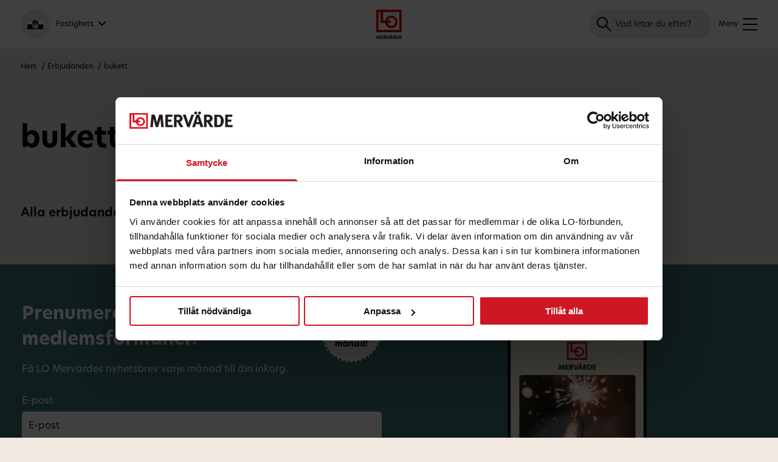

--- FILE ---
content_type: text/html; charset=UTF-8
request_url: https://lomervarde.se/fastighets/tag/bukett/
body_size: 29556
content:
<!doctype html><html class="no-js" lang="sv-SE"><head><meta charset="UTF-8"><meta name="viewport" content="width=device-width, initial-scale=1"><link href="https://lomervarde.se/fastighets/wp-content/themes/lomervarde24/favicon.png" rel="shortcut icon"><link href="https://lomervarde.se/fastighets/wp-content/themes/lomervarde24/favicon.png" rel="apple-touch-icon"><meta name="theme-color" content="#ffffff"><meta name="google-site-verification" content="Jb4W1lrnkyq6GR2CNOT4igDisnlodnMhbu1g8i3NZ-M" />  <script defer src="[data-uri]"></script>  <noscript><iframe src="https://www.googletagmanager.com/ns.html?id=GTM-P76328" height="0" width="0"></iframe></noscript>  <script defer src="https://cdn.lgrckt-in.com/LogRocket.min.js" crossorigin="anonymous"></script> <script defer src="[data-uri]"></script> <meta name='robots' content='index, follow, max-image-preview:large, max-snippet:-1, max-video-preview:-1' /><title>bukett-arkiv - Fastighets</title><link rel="canonical" href="https://lomervarde.se/fastighets/tag/bukett/" /><meta property="og:locale" content="sv_SE" /><meta property="og:type" content="article" /><meta property="og:title" content="bukett-arkiv - Fastighets" /><meta property="og:url" content="https://lomervarde.se/fastighets/tag/bukett/" /><meta property="og:site_name" content="Fastighets" /><meta name="twitter:card" content="summary_large_image" /> <script type="application/ld+json" class="yoast-schema-graph">{"@context":"https://schema.org","@graph":[{"@type":"CollectionPage","@id":"https://lomervarde.se/fastighets/tag/bukett/","url":"https://lomervarde.se/fastighets/tag/bukett/","name":"bukett-arkiv - Fastighets","isPartOf":{"@id":"https://lomervarde.se/fastighets/#website"},"inLanguage":"sv-SE"},{"@type":"WebSite","@id":"https://lomervarde.se/fastighets/#website","url":"https://lomervarde.se/fastighets/","name":"Fastighets","description":"LO Mervärde - förmåner och erbjudanden för oss tillsammans","potentialAction":[{"@type":"SearchAction","target":{"@type":"EntryPoint","urlTemplate":"https://lomervarde.se/fastighets/?s={search_term_string}"},"query-input":{"@type":"PropertyValueSpecification","valueRequired":true,"valueName":"search_term_string"}}],"inLanguage":"sv-SE"}]}</script> <link rel='dns-prefetch' href='//use.typekit.net' /><link rel="alternate" type="application/rss+xml" title="Fastighets &raquo; etikettflöde för bukett" href="https://lomervarde.se/fastighets/tag/bukett/feed/" /><style id='wp-img-auto-sizes-contain-inline-css' type='text/css'>img:is([sizes=auto i],[sizes^="auto," i]){contain-intrinsic-size:3000px 1500px}
/*# sourceURL=wp-img-auto-sizes-contain-inline-css */</style><style id='classic-theme-styles-inline-css' type='text/css'>/*! This file is auto-generated */
.wp-block-button__link{color:#fff;background-color:#32373c;border-radius:9999px;box-shadow:none;text-decoration:none;padding:calc(.667em + 2px) calc(1.333em + 2px);font-size:1.125em}.wp-block-file__button{background:#32373c;color:#fff;text-decoration:none}
/*# sourceURL=/wp-includes/css/classic-themes.min.css */</style><link rel='stylesheet' id='tablepress-default-css' href='https://lomervarde.se/fastighets/wp-content/cache/autoptimize/29/autoptimize_single_67618bce410baf1c5f16513a9af4b1b9.php?ver=3.2.6' type='text/css' media='all' /><link rel='stylesheet' id='font-css' href='https://use.typekit.net/dxk6zpn.css?ver=1764770229' type='text/css' media='all' /><link rel='stylesheet' id='normalize-css' href='https://lomervarde.se/fastighets/wp-content/cache/autoptimize/29/autoptimize_single_112272e51c80ffe5bd01becd2ce7d656.php?ver=1764770229' type='text/css' media='all' /><link rel='stylesheet' id='main-css' href='https://lomervarde.se/fastighets/wp-content/cache/autoptimize/29/autoptimize_single_f01898542d5b27166fd64bf4f0ffc679.php?ver=1764770229' type='text/css' media='all' /><link rel='stylesheet' id='stylesheet-css' href='https://lomervarde.se/fastighets/wp-content/cache/autoptimize/29/autoptimize_single_1f3ea0578763df10402af790fd530e47.php?ver=1764770229' type='text/css' media='all' /><link rel="https://api.w.org/" href="https://lomervarde.se/fastighets/wp-json/" /><link rel="alternate" title="JSON" type="application/json" href="https://lomervarde.se/fastighets/wp-json/wp/v2/tags/834" /><link rel="EditURI" type="application/rsd+xml" title="RSD" href="https://lomervarde.se/fastighets/xmlrpc.php?rsd" /><meta name="generator" content="WordPress 6.9" /> <script defer src="[data-uri]"></script> <style id='global-styles-inline-css' type='text/css'>:root{--wp--preset--aspect-ratio--square: 1;--wp--preset--aspect-ratio--4-3: 4/3;--wp--preset--aspect-ratio--3-4: 3/4;--wp--preset--aspect-ratio--3-2: 3/2;--wp--preset--aspect-ratio--2-3: 2/3;--wp--preset--aspect-ratio--16-9: 16/9;--wp--preset--aspect-ratio--9-16: 9/16;--wp--preset--color--black: #000000;--wp--preset--color--cyan-bluish-gray: #abb8c3;--wp--preset--color--white: #ffffff;--wp--preset--color--pale-pink: #f78da7;--wp--preset--color--vivid-red: #cf2e2e;--wp--preset--color--luminous-vivid-orange: #ff6900;--wp--preset--color--luminous-vivid-amber: #fcb900;--wp--preset--color--light-green-cyan: #7bdcb5;--wp--preset--color--vivid-green-cyan: #00d084;--wp--preset--color--pale-cyan-blue: #8ed1fc;--wp--preset--color--vivid-cyan-blue: #0693e3;--wp--preset--color--vivid-purple: #9b51e0;--wp--preset--gradient--vivid-cyan-blue-to-vivid-purple: linear-gradient(135deg,rgb(6,147,227) 0%,rgb(155,81,224) 100%);--wp--preset--gradient--light-green-cyan-to-vivid-green-cyan: linear-gradient(135deg,rgb(122,220,180) 0%,rgb(0,208,130) 100%);--wp--preset--gradient--luminous-vivid-amber-to-luminous-vivid-orange: linear-gradient(135deg,rgb(252,185,0) 0%,rgb(255,105,0) 100%);--wp--preset--gradient--luminous-vivid-orange-to-vivid-red: linear-gradient(135deg,rgb(255,105,0) 0%,rgb(207,46,46) 100%);--wp--preset--gradient--very-light-gray-to-cyan-bluish-gray: linear-gradient(135deg,rgb(238,238,238) 0%,rgb(169,184,195) 100%);--wp--preset--gradient--cool-to-warm-spectrum: linear-gradient(135deg,rgb(74,234,220) 0%,rgb(151,120,209) 20%,rgb(207,42,186) 40%,rgb(238,44,130) 60%,rgb(251,105,98) 80%,rgb(254,248,76) 100%);--wp--preset--gradient--blush-light-purple: linear-gradient(135deg,rgb(255,206,236) 0%,rgb(152,150,240) 100%);--wp--preset--gradient--blush-bordeaux: linear-gradient(135deg,rgb(254,205,165) 0%,rgb(254,45,45) 50%,rgb(107,0,62) 100%);--wp--preset--gradient--luminous-dusk: linear-gradient(135deg,rgb(255,203,112) 0%,rgb(199,81,192) 50%,rgb(65,88,208) 100%);--wp--preset--gradient--pale-ocean: linear-gradient(135deg,rgb(255,245,203) 0%,rgb(182,227,212) 50%,rgb(51,167,181) 100%);--wp--preset--gradient--electric-grass: linear-gradient(135deg,rgb(202,248,128) 0%,rgb(113,206,126) 100%);--wp--preset--gradient--midnight: linear-gradient(135deg,rgb(2,3,129) 0%,rgb(40,116,252) 100%);--wp--preset--font-size--small: 13px;--wp--preset--font-size--medium: 20px;--wp--preset--font-size--large: 36px;--wp--preset--font-size--x-large: 42px;--wp--preset--spacing--20: 0.44rem;--wp--preset--spacing--30: 0.67rem;--wp--preset--spacing--40: 1rem;--wp--preset--spacing--50: 1.5rem;--wp--preset--spacing--60: 2.25rem;--wp--preset--spacing--70: 3.38rem;--wp--preset--spacing--80: 5.06rem;--wp--preset--shadow--natural: 6px 6px 9px rgba(0, 0, 0, 0.2);--wp--preset--shadow--deep: 12px 12px 50px rgba(0, 0, 0, 0.4);--wp--preset--shadow--sharp: 6px 6px 0px rgba(0, 0, 0, 0.2);--wp--preset--shadow--outlined: 6px 6px 0px -3px rgb(255, 255, 255), 6px 6px rgb(0, 0, 0);--wp--preset--shadow--crisp: 6px 6px 0px rgb(0, 0, 0);}:where(.is-layout-flex){gap: 0.5em;}:where(.is-layout-grid){gap: 0.5em;}body .is-layout-flex{display: flex;}.is-layout-flex{flex-wrap: wrap;align-items: center;}.is-layout-flex > :is(*, div){margin: 0;}body .is-layout-grid{display: grid;}.is-layout-grid > :is(*, div){margin: 0;}:where(.wp-block-columns.is-layout-flex){gap: 2em;}:where(.wp-block-columns.is-layout-grid){gap: 2em;}:where(.wp-block-post-template.is-layout-flex){gap: 1.25em;}:where(.wp-block-post-template.is-layout-grid){gap: 1.25em;}.has-black-color{color: var(--wp--preset--color--black) !important;}.has-cyan-bluish-gray-color{color: var(--wp--preset--color--cyan-bluish-gray) !important;}.has-white-color{color: var(--wp--preset--color--white) !important;}.has-pale-pink-color{color: var(--wp--preset--color--pale-pink) !important;}.has-vivid-red-color{color: var(--wp--preset--color--vivid-red) !important;}.has-luminous-vivid-orange-color{color: var(--wp--preset--color--luminous-vivid-orange) !important;}.has-luminous-vivid-amber-color{color: var(--wp--preset--color--luminous-vivid-amber) !important;}.has-light-green-cyan-color{color: var(--wp--preset--color--light-green-cyan) !important;}.has-vivid-green-cyan-color{color: var(--wp--preset--color--vivid-green-cyan) !important;}.has-pale-cyan-blue-color{color: var(--wp--preset--color--pale-cyan-blue) !important;}.has-vivid-cyan-blue-color{color: var(--wp--preset--color--vivid-cyan-blue) !important;}.has-vivid-purple-color{color: var(--wp--preset--color--vivid-purple) !important;}.has-black-background-color{background-color: var(--wp--preset--color--black) !important;}.has-cyan-bluish-gray-background-color{background-color: var(--wp--preset--color--cyan-bluish-gray) !important;}.has-white-background-color{background-color: var(--wp--preset--color--white) !important;}.has-pale-pink-background-color{background-color: var(--wp--preset--color--pale-pink) !important;}.has-vivid-red-background-color{background-color: var(--wp--preset--color--vivid-red) !important;}.has-luminous-vivid-orange-background-color{background-color: var(--wp--preset--color--luminous-vivid-orange) !important;}.has-luminous-vivid-amber-background-color{background-color: var(--wp--preset--color--luminous-vivid-amber) !important;}.has-light-green-cyan-background-color{background-color: var(--wp--preset--color--light-green-cyan) !important;}.has-vivid-green-cyan-background-color{background-color: var(--wp--preset--color--vivid-green-cyan) !important;}.has-pale-cyan-blue-background-color{background-color: var(--wp--preset--color--pale-cyan-blue) !important;}.has-vivid-cyan-blue-background-color{background-color: var(--wp--preset--color--vivid-cyan-blue) !important;}.has-vivid-purple-background-color{background-color: var(--wp--preset--color--vivid-purple) !important;}.has-black-border-color{border-color: var(--wp--preset--color--black) !important;}.has-cyan-bluish-gray-border-color{border-color: var(--wp--preset--color--cyan-bluish-gray) !important;}.has-white-border-color{border-color: var(--wp--preset--color--white) !important;}.has-pale-pink-border-color{border-color: var(--wp--preset--color--pale-pink) !important;}.has-vivid-red-border-color{border-color: var(--wp--preset--color--vivid-red) !important;}.has-luminous-vivid-orange-border-color{border-color: var(--wp--preset--color--luminous-vivid-orange) !important;}.has-luminous-vivid-amber-border-color{border-color: var(--wp--preset--color--luminous-vivid-amber) !important;}.has-light-green-cyan-border-color{border-color: var(--wp--preset--color--light-green-cyan) !important;}.has-vivid-green-cyan-border-color{border-color: var(--wp--preset--color--vivid-green-cyan) !important;}.has-pale-cyan-blue-border-color{border-color: var(--wp--preset--color--pale-cyan-blue) !important;}.has-vivid-cyan-blue-border-color{border-color: var(--wp--preset--color--vivid-cyan-blue) !important;}.has-vivid-purple-border-color{border-color: var(--wp--preset--color--vivid-purple) !important;}.has-vivid-cyan-blue-to-vivid-purple-gradient-background{background: var(--wp--preset--gradient--vivid-cyan-blue-to-vivid-purple) !important;}.has-light-green-cyan-to-vivid-green-cyan-gradient-background{background: var(--wp--preset--gradient--light-green-cyan-to-vivid-green-cyan) !important;}.has-luminous-vivid-amber-to-luminous-vivid-orange-gradient-background{background: var(--wp--preset--gradient--luminous-vivid-amber-to-luminous-vivid-orange) !important;}.has-luminous-vivid-orange-to-vivid-red-gradient-background{background: var(--wp--preset--gradient--luminous-vivid-orange-to-vivid-red) !important;}.has-very-light-gray-to-cyan-bluish-gray-gradient-background{background: var(--wp--preset--gradient--very-light-gray-to-cyan-bluish-gray) !important;}.has-cool-to-warm-spectrum-gradient-background{background: var(--wp--preset--gradient--cool-to-warm-spectrum) !important;}.has-blush-light-purple-gradient-background{background: var(--wp--preset--gradient--blush-light-purple) !important;}.has-blush-bordeaux-gradient-background{background: var(--wp--preset--gradient--blush-bordeaux) !important;}.has-luminous-dusk-gradient-background{background: var(--wp--preset--gradient--luminous-dusk) !important;}.has-pale-ocean-gradient-background{background: var(--wp--preset--gradient--pale-ocean) !important;}.has-electric-grass-gradient-background{background: var(--wp--preset--gradient--electric-grass) !important;}.has-midnight-gradient-background{background: var(--wp--preset--gradient--midnight) !important;}.has-small-font-size{font-size: var(--wp--preset--font-size--small) !important;}.has-medium-font-size{font-size: var(--wp--preset--font-size--medium) !important;}.has-large-font-size{font-size: var(--wp--preset--font-size--large) !important;}.has-x-large-font-size{font-size: var(--wp--preset--font-size--x-large) !important;}
/*# sourceURL=global-styles-inline-css */</style></head><body class="archive tag tag-bukett tag-834 wp-theme-lomervarde24 hide-union-picker page-kategori"><div id="navigate-to"> <a href="" class="accessibility-link toggle-menu" role="button">Gå till meny</a> <a href="" class="accessibility-link toggle-login" role="button">Logga in</a> <a href="#main-content" class="accessibility-link">Hoppa till innehåll</a></div><main><div class="m-wrapper"><header class="header"><div class="header-area--top"><div class="header-area--inner" role="navigation"><div class="header-logos--fackforbund"> Mitt förbund: <button id="dropdown-forbund" class="union-modal-toggle dropdown-toggle" aria-expanded="false" aria-haspopup="dialog" aria-controls="modal-forbund"> <span class="header-fackforbund--card"> <img 
 src="https://lomervarde.se/fastighets/wp-content/uploads/sites/29/2021/02/fastighets-medlem.png" 
 srcset="https://lomervarde.se/fastighets/wp-content/uploads/sites/29/2021/02/fastighets-medlem.png 640w, https://lomervarde.se/fastighets/wp-content/uploads/sites/29/2021/02/fastighets-medlem-300x188.png 300w, https://lomervarde.se/fastighets/wp-content/uploads/sites/29/2021/02/fastighets-medlem-480x302.png 480w, https://lomervarde.se/fastighets/wp-content/uploads/sites/29/2021/02/fastighets-medlem-560x352.png 560w, https://lomervarde.se/fastighets/wp-content/uploads/sites/29/2021/02/fastighets-medlem-638x401.png 638w"
 sizes="26px"
 width="640"
 height="402"
 alt="Fastighets"
 > </span> <span class="header-fackforbund--title">Fastighets</span> </button></div><ul class="navbar-nav--top"><li><a href="https://lomervarde.se/fastighets/fastighetskortet/">Fastighetskortet</a></li><li><a href="https://lomervarde.se/om-lo-mervarde">Om LO Mervärde</a></li><li><a href="https://lomeddelanden.se/" target="_blank">LO Meddelanden <span class="icon"><img src="https://lomervarde.se/fastighets/wp-content/themes/lomervarde24/assets/img/icons/icon-lo-meddelanden-24x24.svg" alt="LO Meddelanden"></span></a></li></ul></div></div><div class="header-area"><div class="header-area--inner"><div class="header-logos--fackforbund"> <button id="dropdown-forbund" class="union-modal-toggle dropdown-toggle" aria-expanded="false"> <span class="header-fackforbund--card"> <img 
 src="https://lomervarde.se/fastighets/wp-content/uploads/sites/29/2021/02/fastighets-medlem.png" 
 srcset="https://lomervarde.se/fastighets/wp-content/uploads/sites/29/2021/02/fastighets-medlem.png 640w, https://lomervarde.se/fastighets/wp-content/uploads/sites/29/2021/02/fastighets-medlem-300x188.png 300w, https://lomervarde.se/fastighets/wp-content/uploads/sites/29/2021/02/fastighets-medlem-480x302.png 480w, https://lomervarde.se/fastighets/wp-content/uploads/sites/29/2021/02/fastighets-medlem-560x352.png 560w, https://lomervarde.se/fastighets/wp-content/uploads/sites/29/2021/02/fastighets-medlem-638x401.png 638w"
 sizes="26px"
 width="640"
 height="402"
 alt="Fastighets"
 > </span> <span class="header-fackforbund--title">Fastighets</span> </button></div><div class="header-logo-lomervarde"> <a href="https://lomervarde.se/fastighets" aria-label="Till startsidan"> <svg class="logo-mobile" width="42px" height="48px" viewBox="0 0 42 48" version="1.1" xmlns="http://www.w3.org/2000/svg" xmlns:xlink="http://www.w3.org/1999/xlink"> <g id="lo-mervarde-logo-phone" stroke="none" stroke-width="1" fill="none" fill-rule="evenodd"> <g id="logo-lomervarde-2" fill-rule="nonzero"> <g id="logo-lomervarde"> <path d="M0,36.942941 L41.6582808,36.942941 L41.6582808,0 L0,0 L0,36.942941 Z M37.9945052,33.2502375 L3.66693266,33.2502375 L3.66693266,3.69508942 L6.99842701,3.69508942 L6.99842701,21.7458319 L14.8082201,21.7458319 C15.621954,26.6068707 19.8161167,30.3107088 24.8705801,30.3107088 C30.5083114,30.3107088 35.0773758,25.7049699 35.0773758,20.0263348 C35.0773758,14.3445184 30.5083114,9.74116558 24.8705801,9.74116558 C20.0813103,9.74116558 16.0655218,13.0656326 14.9644949,17.5488911 L11.1641762,17.5488911 L11.1641762,3.69508942 L37.9945052,3.69508942 L37.9945052,33.2502375 Z M18.8090125,17.5488911 C19.7821782,15.1350736 22.1270893,13.4346643 24.8705801,13.4346643 C28.4838426,13.4346643 31.4104432,16.3853277 31.4104432,20.0263348 C31.4104432,23.6657514 28.4838426,26.6156193 24.8705801,26.6156193 C21.8500568,26.6156193 19.3070397,24.552541 18.5564472,21.7458319 L24.0789457,21.7458319 L24.0789457,17.5488911 L18.8090125,17.5488911 Z" id="lo" fill="#DB0000"></path> <path d="M1.63745253,44.1460549 L1.65978142,44.1460549 L2.85809895,48 L3.89267123,48 L5.09843173,44.1312321 L5.12820359,44.1312321 L5.59711045,48 L6.75821315,48 L5.96181579,42.4710711 L4.56253817,42.4710711 L3.41632141,46.1693761 L3.40143547,46.1693761 L2.23288981,42.4710711 L0.796397365,42.4710711 L0,48 L1.15365973,48 L1.63745253,44.1460549 Z M7.64392611,48 L11.1272342,48 L11.1272342,46.9179308 L8.85712957,46.9179308 L8.85712957,45.7098672 L10.9337171,45.7098672 L10.9337171,44.7093238 L8.85712957,44.7093238 L8.85712957,43.5605517 L11.1272342,43.5605517 L11.1272342,42.4710711 L7.64392611,42.4710711 L7.64392611,48 Z M13.9109035,42.4710711 C15.2506374,42.4710711 16.0842496,43.1158658 16.0842496,44.2720493 C16.0842496,44.9316668 15.7344302,45.6802215 14.677529,45.9544445 L16.3521964,48 L14.893375,48 L13.4196677,46.0582046 L13.367567,46.0582046 L13.367567,48 L12.1543635,48 L12.1543635,42.4710711 L13.9109035,42.4710711 Z M17.5951717,42.4710711 L19.1284227,46.7104107 L20.6393448,42.4710711 L21.897206,42.4710711 L19.7834037,48 L18.4734417,48 L16.3224245,42.4710711 L17.5951717,42.4710711 Z M24.9488221,42.4710711 L27.0551815,48 L25.7824343,48 L25.2911986,46.6511192 L23.214611,46.6511192 L22.7382612,48 L21.472957,48 L23.5495445,42.4710711 L24.9488221,42.4710711 Z M24.2491833,43.7310147 L23.5495445,45.6579872 L24.9488221,45.6579872 L24.2491833,43.7310147 Z M13.8811316,43.5753746 L13.367567,43.5753746 L13.367567,45.1243641 L13.8588027,45.1243641 C14.5137837,45.1243641 14.8636032,44.8353182 14.8636032,44.3461636 C14.8636032,43.8421862 14.4840119,43.5753746 13.8811316,43.5753746 Z M23.3857993,40.7812644 C23.6984038,40.7812644 23.9514647,41.0258417 23.9514647,41.3297104 C23.9514647,41.6261677 23.6984038,41.870745 23.3857993,41.870745 C23.0806376,41.870745 22.8275768,41.6261677 22.8275768,41.3297104 C22.8275768,41.0258417 23.0806376,40.7812644 23.3857993,40.7812644 Z M25.1125674,40.7812644 C25.417729,40.7812644 25.6707898,41.0258417 25.6707898,41.3297104 C25.6707898,41.6261677 25.417729,41.870745 25.1125674,41.870745 C24.7999628,41.870745 24.5543449,41.6261677 24.5543449,41.3297104 C24.5543449,41.0258417 24.7999628,40.7812644 25.1125674,40.7812644 Z M27.6729477,48 L28.8861511,48 L28.8861511,46.0582046 L28.9382519,46.0582046 L30.4119592,48 L31.8707805,48 L30.1961132,45.9544445 C31.2530143,45.6802215 31.6028337,44.9316668 31.6028337,44.2720493 C31.6028337,43.1158658 30.7692215,42.4710711 29.4294877,42.4710711 L27.6729477,42.4710711 L27.6729477,48 Z M28.8861511,45.1243641 L28.8861511,43.5753746 L29.3997158,43.5753746 C30.002596,43.5753746 30.3821873,43.8421862 30.3821873,44.3461636 C30.3821873,44.8353182 30.0323679,45.1243641 29.3773869,45.1243641 L28.8861511,45.1243641 Z M34.2450867,42.4710711 L32.6076342,42.4710711 L32.6076342,48 L34.2450867,48 C36.0313985,48 37.2669309,46.9031079 37.2669309,45.2355355 C37.2669309,43.5753746 36.0537274,42.4710711 34.2450867,42.4710711 Z M33.8208376,46.9031079 L33.8208376,43.5753746 L34.2971874,43.5753746 C35.3317597,43.5753746 36.0388415,44.1682892 36.0388415,45.242947 C36.0388415,46.3027819 35.3317597,46.9031079 34.2971874,46.9031079 L33.8208376,46.9031079 Z M38.1749727,48 L41.6582808,48 L41.6582808,46.9179308 L39.3881762,46.9179308 L39.3881762,45.7098672 L41.4647637,45.7098672 L41.4647637,44.7093238 L39.3881762,44.7093238 L39.3881762,43.5605517 L41.6582808,43.5605517 L41.6582808,42.4710711 L38.1749727,42.4710711 L38.1749727,48 Z" id="mervarde" fill="#000000"></path> </g> </g> </g> </svg> <svg class="logo-desktop" width="162px" height="48px" viewBox="0 0 162 48" version="1.1" xmlns="http://www.w3.org/2000/svg" xmlns:xlink="http://www.w3.org/1999/xlink"> <g id="lo-mervarde-logo-desktop" stroke="none" stroke-width="1" fill="none" fill-rule="evenodd"> <path d="M2.55440114e-12,48 L54.1446685,48 L54.1446685,0 L2.55440114e-12,0 L2.55440114e-12,48 Z M49.3827361,43.2020667 L4.76603568,43.2020667 L4.76603568,4.80103336 L9.09609092,4.80103336 L9.09609092,28.2543811 L19.2467416,28.2543811 C20.3043789,34.5703336 25.7556732,39.3827341 32.3251292,39.3827341 C39.6526783,39.3827341 45.5912449,33.398493 45.5912449,26.0202368 C45.5912449,18.6378471 39.6526783,12.6567061 32.3251292,12.6567061 C26.1003543,12.6567061 20.8808989,16.9761894 19.4498573,22.8012917 L14.5104552,22.8012917 L14.5104552,4.80103336 L49.3827361,4.80103336 L49.3827361,43.2020667 Z M24.4467061,22.8012917 C25.7115623,19.6650162 28.7593221,17.4556727 32.3251292,17.4556727 C37.0214081,17.4556727 40.8252093,21.2894726 40.8252093,26.0202368 C40.8252093,30.7489343 37.0214081,34.5817007 32.3251292,34.5817007 C28.3992536,34.5817007 25.0940088,31.901141 24.1184384,28.2543811 L31.2962154,28.2543811 L31.2962154,22.8012917 L24.4467061,22.8012917 Z" id="lo" fill="#DB0000" fill-rule="nonzero"></path> <path d="M66.5694858,21.3564218 L66.6223357,21.3564218 L69.4586135,30.4818479 L71.9073253,30.4818479 L74.7612198,21.321324 L74.8316863,21.321324 L75.9415341,30.4818479 L78.6897288,30.4818479 L76.8047491,17.3903713 L73.4928222,17.3903713 L70.7798609,26.1472705 L70.7446276,26.1472705 L67.9788163,17.3903713 L64.5788063,17.3903713 L62.6938266,30.4818479 L65.4244047,30.4818479 L66.5694858,21.3564218 Z M80.786108,30.4818479 L89.0306919,30.4818479 L89.0306919,27.919709 L83.6576191,27.919709 L83.6576191,25.0592389 L88.5726595,25.0592389 L88.5726595,22.6901379 L83.6576191,22.6901379 L83.6576191,19.970059 L89.0306919,19.970059 L89.0306919,17.3903713 L80.786108,17.3903713 L80.786108,30.4818479 Z M95.6193124,17.3903713 C98.7903062,17.3903713 100.763369,18.9171252 100.763369,21.654753 C100.763369,23.2166048 99.9353873,24.9890433 97.4338255,25.6383525 L101.397568,30.4818479 L97.9447079,30.4818479 L94.4566147,25.8840371 L94.3332983,25.8840371 L94.3332983,30.4818479 L91.4617872,30.4818479 L91.4617872,17.3903713 L95.6193124,17.3903713 Z M104.339545,17.3903713 L107.968572,27.4283399 L111.544748,17.3903713 L114.521959,17.3903713 L109.518835,30.4818479 L106.418308,30.4818479 L101.327101,17.3903713 L104.339545,17.3903713 Z M121.744778,17.3903713 L126.730285,30.4818479 L123.717841,30.4818479 L122.555143,27.2879488 L117.640103,27.2879488 L116.512638,30.4818479 L113.517811,30.4818479 L118.432851,17.3903713 L121.744778,17.3903713 Z M120.088815,20.3736836 L118.432851,24.9363967 L121.744778,24.9363967 L120.088815,20.3736836 Z M95.5488459,20.0051568 L94.3332983,20.0051568 L94.3332983,23.6728761 L95.495996,23.6728761 C97.0462596,23.6728761 97.8742414,22.9884692 97.8742414,21.830242 C97.8742414,20.6369171 96.9757931,20.0051568 95.5488459,20.0051568 Z M118.045285,13.3892229 C118.785184,13.3892229 119.384149,13.9683365 119.384149,14.6878412 C119.384149,15.3897971 118.785184,15.9689107 118.045285,15.9689107 C117.323003,15.9689107 116.724038,15.3897971 116.724038,14.6878412 C116.724038,13.9683365 117.323003,13.3892229 118.045285,13.3892229 Z M122.132344,13.3892229 C122.854626,13.3892229 123.453591,13.9683365 123.453591,14.6878412 C123.453591,15.3897971 122.854626,15.9689107 122.132344,15.9689107 C121.392445,15.9689107 120.811097,15.3897971 120.811097,14.6878412 C120.811097,13.9683365 121.392445,13.3892229 122.132344,13.3892229 Z M128.192466,30.4818479 L131.063977,30.4818479 L131.063977,25.8840371 L131.187293,25.8840371 L134.675386,30.4818479 L138.128246,30.4818479 L134.164504,25.6383525 C136.666066,24.9890433 137.494047,23.2166048 137.494047,21.654753 C137.494047,18.9171252 135.520985,17.3903713 132.349991,17.3903713 L128.192466,17.3903713 L128.192466,30.4818479 Z M131.063977,23.6728761 L131.063977,20.0051568 L132.279524,20.0051568 C133.706471,20.0051568 134.60492,20.6369171 134.60492,21.830242 C134.60492,22.9884692 133.776938,23.6728761 132.226674,23.6728761 L131.063977,23.6728761 Z M143.747952,17.3903713 L139.872293,17.3903713 L139.872293,30.4818479 L143.747952,30.4818479 C147.975944,30.4818479 150.900305,27.8846112 150.900305,23.9361096 C150.900305,20.0051568 148.028794,17.3903713 143.747952,17.3903713 Z M142.743804,27.8846112 L142.743804,20.0051568 L143.871268,20.0051568 C146.31998,20.0051568 147.99356,21.4090685 147.99356,23.9536585 C147.99356,26.4631506 146.31998,27.8846112 143.871268,27.8846112 L142.743804,27.8846112 Z M153.049534,30.4818479 L161.294118,30.4818479 L161.294118,27.919709 L155.921045,27.919709 L155.921045,25.0592389 L160.836085,25.0592389 L160.836085,22.6901379 L155.921045,22.6901379 L155.921045,19.970059 L161.294118,19.970059 L161.294118,17.3903713 L153.049534,17.3903713 L153.049534,30.4818479 Z" id="mervarde" fill="#000000" fill-rule="nonzero"></path> </g> </svg> </a></div><nav aria-label="Huvudmeny" role="navigation"><ul class="navbar-nav"><li><a href="" class="toggle-menu-and-cats header-nav-menu-trigger" role="button" aria-labelledby=":m1:"> <span hidden id=":m1:">Öppna meny</span> <span class="open-menu"> <svg id="menu-trigger" width="24px" height="24px" viewBox="0 0 24 24" version="1.1" xmlns="http://www.w3.org/2000/svg" xmlns:xlink="http://www.w3.org/1999/xlink"> <g id="icon-meny-24x24" stroke="none" stroke-width="1" fill="none" fill-rule="evenodd"> <g id="meny" transform="translate(0, 2)" fill="#000000"> <path d="M0,0 L24,0 L24,2 L0,2 Z M0,9 L24,9 L24,11 L0,11 Z M0,18 L24,18 L24,20 L0,20 Z"></path> </g> </g> </svg> </span> <span class="close-menu" aria-label="Stäng meny"> <svg width="24px" height="24px" viewBox="0 0 24 24" version="1.1" xmlns="http://www.w3.org/2000/svg" xmlns:xlink="http://www.w3.org/1999/xlink"> <g id="icon-meny-close-24x24" stroke="none" stroke-width="1" fill="none" fill-rule="evenodd"> <g id="meny-close" transform="translate(0.5858, 0.5858)" fill="#DB0000" fill-rule="nonzero"> <path d="M21.4142136,0 L22.8284271,1.41421356 L12.828,11.414 L22.8284271,21.4142136 L21.4142136,22.8284271 L11.414,12.828 L1.41421356,22.8284271 L0,21.4142136 L10,11.414 L0,1.41421356 L1.41421356,0 L11.414,10 L21.4142136,0 Z"></path> </g> </g> </svg> </span> Kategorier</a></li><li><a href="https://lomervarde.se/fastighets/mastercard">Mastercard</a></li><li><a href="https://lomervarde.se/fastighets/varumarken">Varumärken</a></li></ul></nav> <a href="" id="changeColorLink" class="toggle-menu header-menu-trigger" role="button" aria-expanded="false" aria-controls="mobile-nav" aria-label="Mobilmeny" tabindex="0"> <span class="title-menu">Meny</span> <span class="open-menu"> <svg id="menu-trigger" width="24px" height="24px" viewBox="0 0 24 24" version="1.1" xmlns="http://www.w3.org/2000/svg" xmlns:xlink="http://www.w3.org/1999/xlink"> <g id="icon-meny-24x24" stroke="none" stroke-width="1" fill="none" fill-rule="evenodd"> <g id="meny" transform="translate(0, 2)" fill="#000000"> <path d="M0,0 L24,0 L24,2 L0,2 Z M0,9 L24,9 L24,11 L0,11 Z M0,18 L24,18 L24,20 L0,20 Z"></path> </g> </g> </svg> </span> <span class="close-menu" aria-label="Stäng meny"> <svg width="24px" height="24px" viewBox="0 0 24 24" version="1.1" xmlns="http://www.w3.org/2000/svg" xmlns:xlink="http://www.w3.org/1999/xlink"> <g id="icon-meny-close-24x24" stroke="none" stroke-width="1" fill="none" fill-rule="evenodd"> <g id="meny-close" transform="translate(0.5858, 0.5858)" fill="#DB0000" fill-rule="nonzero"> <path d="M21.4142136,0 L22.8284271,1.41421356 L12.828,11.414 L22.8284271,21.4142136 L21.4142136,22.8284271 L11.414,12.828 L1.41421356,22.8284271 L0,21.4142136 L10,11.414 L0,1.41421356 L1.41421356,0 L11.414,10 L21.4142136,0 Z"></path> </g> </g> </svg> </span> </a><div class="header-utils"><div class="header-utils--search"> <a href="" id="q" class="search-trigger" id="search-trigger"> <span class="header-utils--title sr-only">Sök</span> <span class="header-utils--icon"><svg width="24px" height="24px" viewBox="0 0 24 24" version="1.1" xmlns="http://www.w3.org/2000/svg" xmlns:xlink="http://www.w3.org/1999/xlink"> <g id="icon-sok-24x24" stroke="none" stroke-width="1" fill="none" fill-rule="evenodd"> <g id="icon-sok" transform="translate(2, 2)" fill="#000000" fill-rule="nonzero"> <path d="M7.82608696,0 C12.1483154,0 15.6521739,3.50385848 15.6521739,7.82608696 C15.6521739,9.62671433 15.0440686,11.2853111 14.0220232,12.6077119 L20.7071068,19.2928932 L19.2928932,20.7071068 L12.6077119,14.0220232 C11.2853111,15.0440686 9.62671433,15.6521739 7.82608696,15.6521739 C3.50385848,15.6521739 0,12.1483154 0,7.82608696 C0,3.50385848 3.50385848,0 7.82608696,0 Z M7.82608696,2 C4.60842798,2 2,4.60842798 2,7.82608696 C2,11.0437459 4.60842798,13.6521739 7.82608696,13.6521739 C11.0437459,13.6521739 13.6521739,11.0437459 13.6521739,7.82608696 C13.6521739,4.60842798 11.0437459,2 7.82608696,2 Z"></path> </g> </g> </svg></span> </a><form action="https://lomervarde.se/fastighets/" method="GET" class="smd-hidden-search-form"><div class="search-content"> <label for="sq-m" class="visually-hidden">Sök</label> <input id="sq-m" class="content-search" type="search" name="s" value="" placeholder="Vad letar du efter?"> <button class="search-form-submit" type="submit" aria-label="Sök"><svg width="24px" height="24px" viewBox="0 0 24 24" version="1.1" xmlns="http://www.w3.org/2000/svg" xmlns:xlink="http://www.w3.org/1999/xlink"> <g id="icon-search" stroke="none" stroke-width="1" fill="none" fill-rule="evenodd"> <path d="M8.94643202,-2.48689958e-14 C13.88741,-2.48689958e-14 17.892864,4.00545405 17.892864,8.94643202 C17.892864,11.0566795 17.1622422,12.996281 15.9401591,14.5260759 L23.7071068,22.2928932 L22.2928932,23.7071068 L14.5260759,15.9401591 C12.996281,17.1622422 11.0566795,17.892864 8.94643202,17.892864 C4.00545405,17.892864 0,13.88741 0,8.94643202 C0,4.00545405 4.00545405,-2.48689958e-14 8.94643202,-2.48689958e-14 Z M8.94643202,2 C5.11002355,2 2,5.11002355 2,8.94643202 C2,12.7828405 5.11002355,15.892864 8.94643202,15.892864 C12.7828405,15.892864 15.892864,12.7828405 15.892864,8.94643202 C15.892864,5.11002355 12.7828405,2 8.94643202,2 Z" id="search" fill="#000000" fill-rule="nonzero"></path> </g> </svg></button></div></form></div><div class="header-utils--profile"> <a href="" role="button" tabindex="0" class="toggle-login header-utils--profile-login header-login-trigger"> <span class="header-utils--title">Logga in</span> <span class="header-utils--profile-icon"><svg width="24px" height="24px" viewBox="0 0 24 24" version="1.1" xmlns="http://www.w3.org/2000/svg" xmlns:xlink="http://www.w3.org/1999/xlink"> <g id="icon-profile" stroke="none" stroke-width="1" fill="none" fill-rule="evenodd"> <path d="M12,0 C15.5346224,0 18.4,2.8894564 18.4,6.45378151 C18.4,10.0181066 15.5346224,12.907563 12,12.907563 C8.4653776,12.907563 5.6,10.0181066 5.6,6.45378151 C5.6,2.8894564 8.4653776,0 12,0 Z M12,2 C9.57371093,2 7.6,3.99029674 7.6,6.45378151 C7.6,8.91726628 9.57371093,10.907563 12,10.907563 C14.4262891,10.907563 16.4,8.91726628 16.4,6.45378151 C16.4,3.99029674 14.4262891,2 12,2 Z M2.4492936e-16,20 C4.47835485e-16,16.6862915 2.6862915,14 6,14 L18,14 C21.3137085,14 24,16.6862915 24,20 L24,24 L0,24 L6.123234e-17,23 L2.4492936e-16,20 Z M22,22 L22,20 C22,17.790861 20.209139,16 18,16 L6,16 C3.790861,16 2,17.790861 2,20 L2,22 L22,22 Z" id="profile" fill="#000000" fill-rule="nonzero"></path> </g> </svg></span> </a></div></div></div></div><section class="section-search" id="section-search"><div class="site-width--n"><form action="https://lomervarde.se/fastighets/" method="GET"><div class="search-content"> <label for="sq" class="visually-hidden">Sök</label> <input id="sq" class="content-search" type="search" name="s" value="" placeholder="Sök"> <button class="search-form-submit" type="submit" aria-label="Sök"> <svg width="24px" height="24px" viewBox="0 0 24 24" version="1.1" xmlns="http://www.w3.org/2000/svg" xmlns:xlink="http://www.w3.org/1999/xlink"> <g id="icon-sok-24x24" stroke="none" stroke-width="1" fill="none" fill-rule="evenodd"> <g id="icon-sok" transform="translate(2, 2)" fill="#FFFFFF" fill-rule="nonzero"> <path d="M7.82608696,0 C12.1483154,0 15.6521739,3.50385848 15.6521739,7.82608696 C15.6521739,9.62671433 15.0440686,11.2853111 14.0220232,12.6077119 L20.7071068,19.2928932 L19.2928932,20.7071068 L12.6077119,14.0220232 C11.2853111,15.0440686 9.62671433,15.6521739 7.82608696,15.6521739 C3.50385848,15.6521739 0,12.1483154 0,7.82608696 C0,3.50385848 3.50385848,0 7.82608696,0 Z M7.82608696,2 C4.60842798,2 2,4.60842798 2,7.82608696 C2,11.0437459 4.60842798,13.6521739 7.82608696,13.6521739 C11.0437459,13.6521739 13.6521739,11.0437459 13.6521739,7.82608696 C13.6521739,4.60842798 11.0437459,2 7.82608696,2 Z"></path> </g> </g> </svg> </button></div></form></div></section></header><section class="section-breadcrumb"><div class="site-width"><nav aria-label="Du är här"><ul class="breadcrumb"><li><a href="https://lomervarde.se/fastighets/">Hem</a></li><li><a href="https://lomervarde.se/fastighets/erbjudanden/">Erbjudanden</a></li><li aria-label="Aktiv sida: bukett">bukett</li></ul></nav></div></section><section class="section-wrapper"><div class="site-width"><header class="page-title"><h1 class="title-xxl">bukett</h1></header></div></section><section class="section-wrapper"><div class="site-width"><header class="section-title"> <span class="title-small">Alla erbjudanden</span></header><div class="entry-grid entry-grid-4"></div></section> <span id="nyhetsbrev" class="anchor-sections no-page-nav"></span><section class="section-wrapper section-newsletter w-bg-green"><div class="site-width"><div class="row row-strip-6 vertical-middle"><div class="row-box"><header class="newsletter-header"><h2 class="title-l">Prenumerera på dina medlemsförmåner.</h2><p>Få LO Mervärdes nyhetsbrev varje månad till din inkorg.</p><div class="splash"><img src="https://lomervarde.se/fastighets/wp-content/themes/lomervarde24/assets/img/e-splash.svg" alt="Få LO Mervärdes nyhetsbrev varje månad till din inkorg" /></div></header><div class="form-groups"><form id="sub" target="_blank" method="post" action="https://ui.ungpd.com/Api/Subscriptions/7be52fb5-da61-40fa-bb58-58f758711958"><div class="form-row form-group-strip-1"><div class="form-group"> <input type="hidden" name="ListIds" value="ae42c2e8-0134-438b-adba-fa4c7fa511ca" id="listIdae42c2e8-0134-438b-adba-fa4c7fa511ca" > <input type="hidden" name="DoubleOptIn[Issue][IssueId]" value="4568df82-1d8a-4924-998e-7e27a1a1f3ac"> <input type="hidden" name="SubscriptionConfirmedUrl" value="https://lomervarde.se/lyckad-e-postregistrering/"> <input type="hidden" name="SubscriptionFailedUrl" value="https://lomervarde.se/fel-vid-e-postregistrering/"> <input type="hidden" name="DoubleOptIn[EmailSentUrl]" value="https://lomervarde.se/bekrafta-din-e-post/"> <label for="Contact[Email]">E-post:</label> <input type="email" id="email" name="Contact[Email]" placeholder="E-post" required></div></div><div class="form-row form-group-strip-2"><div class="form-group"><label for="lan">Län:</label><div class="form-select-wrapper"> <select class="form-select" id="lan" name="Contact[Custom2]" required><option value selected disable hidden>Välj län</option><option value="SE-K">Blekinge län</option><option value="SE-W">Dalarnas län</option><option value="SE-I">Gotlands län</option><option value="SE-X">Gävleborgs län</option><option value="SE-N">Hallands län</option><option value="SE-Z">Jämtlands län</option><option value="SE-F">Jönköpings län</option><option value="SE-H">Kalmar län</option><option value="SE-G">Kronobergs län</option><option value="SE-BD">Norrbottens län</option><option value="SE-M">Skåne län</option><option value="SE-AB">Stockholms län</option><option value="SE-D">Södermanlands län</option><option value="SE-C">Uppsala län</option><option value="SE-S">Värmlands län</option><option value="SE-AC">Västerbottens län</option><option value="SE-Y">Västernorrlands län</option><option value="SE-U">Västmanlands län</option><option value="SE-O">Västra Götalands län</option><option value="SE-T">Örebro län</option><option value="SE-E">Östergötlands län</option> </select></div></div><div class="form-group"><label for="forbund-newsletter">Förbund:</label><div class="form-select-wrapper"> <select class="form-select" id="forbund-newsletter" name="Contact[Custom1]" required><option value selected disable hidden>Välj förbund</option><option value="Byggnads">Byggnads</option><option value="Fastighets">Fastighets</option><option value="GS-facket">GS-facket</option><option value="Handels">Handels</option><option value="HRF">HRF</option><option value="IF Metall">IF Metall</option><option value="Kommunal">Kommunal</option><option value="Livs">Livs</option><option value="Musikerna">Musikerna</option><option value="Pappers">Pappers</option><option value="Elektrikerna">Elektrikerna</option><option value="Seko">Seko</option><option value="Transport">Transport</option> </select></div></div></div><div class="form-row form-group-strip-1"><div class="form-group"><div class="form-check form-check-inline"> <input type="checkbox" class="form-check-input" id="check-info" required name="ConsentText" id="contactConsentText" value="Jag vill ha e-post om aktuella erbjudanden och medlemsförmåner från LO Mervärde. LO Mervärde kommer att hantera mina personuppgifter i enlighet med allmänna dataskyddsförordningen (GDPR). Jag kan när som helst avsluta prenumerationen." /> <label class="form-check-label" for="check-info">Jag vill ha e-post om aktuella erbjudanden och medlemsförmåner från LO Mervärde. LO Mervärde kommer att hantera mina personuppgifter i enlighet med allmänna dataskyddsförordningen (GDPR). Jag kan när som helst avsluta prenumerationen.</label></div></div></div><div class="form-row form-group-strip-1"><div class="form-group"> <input type="submit" value="Prenumerera" class="btn btn-outline-ghost"></div></div></form></div></div><div class="row-box"><figure><img loading="lazy" src="https://lomervarde.se/fastighets/wp-content/themes/lomervarde24/assets/img/phone.png" width="1240" height="980" alt="Telefon med månadens erbjudande" /></figure></div></div></div></section><footer class="section-wrapper section-footer w-bg-white" role="contentinfo"><div class="site-width"><section class="columns"><div class="column is-6"><div class="column-inner"><div class="footer-logo"> <svg width="42px" height="48px" viewBox="0 0 42 48" version="1.1" xmlns="http://www.w3.org/2000/svg" xmlns:xlink="http://www.w3.org/1999/xlink"> <g id="Page-1" stroke="none" stroke-width="1" fill="none" fill-rule="evenodd"> <g id="Struktur-(Utgå-från-denna)" transform="translate(-174, -6)" fill-rule="nonzero"> <g id="logo-lomervarde" transform="translate(174, 6)"> <path d="M0,36.7974835 L41.4545455,36.7974835 L41.4545455,0 L0,0 L0,36.7974835 Z M37.808688,33.1193195 L3.64899903,33.1193195 L3.64899903,3.68054054 L6.96420027,3.68054054 L6.96420027,21.6602108 L14.7357985,21.6602108 C15.5455527,26.50211 19.7192033,30.1913647 24.7489472,30.1913647 C30.3591064,30.1913647 34.9058252,25.6037603 34.9058252,19.947484 C34.9058252,14.288039 30.3591064,9.70281114 24.7489472,9.70281114 C19.9831,9.70281114 15.9869512,13.0141885 14.8913091,17.4797949 L11.1095763,17.4797949 L11.1095763,3.68054054 L37.808688,3.68054054 L37.808688,33.1193195 Z M18.7170245,17.4797949 C19.6854308,15.0754814 22.0188738,13.3817672 24.7489472,13.3817672 C28.3445386,13.3817672 31.2568262,16.3208128 31.2568262,19.947484 C31.2568262,23.5725709 28.3445386,26.5108242 24.7489472,26.5108242 C21.7431962,26.5108242 19.2126161,24.4558689 18.4656944,21.6602108 L23.9611844,21.6602108 L23.9611844,17.4797949 L18.7170245,17.4797949 Z" id="Fill-1" fill="#DB0000"></path> <path d="M0.560309064,41.9222756 L2.11855575,41.9222756 L2.90160612,44.9429174 C3.01313385,45.3770405 3.05633122,45.5513235 3.10895346,45.8642408 C3.16864437,45.5513235 3.22912067,45.2740551 3.32336946,44.917567 L4.13312366,41.9222756 L5.70707847,41.9222756 L6.24194037,47.9564292 L5.05362019,47.9564292 L4.8297793,44.7361543 C4.8046463,44.3527317 4.77794248,44.0928915 4.77794248,43.7712601 C4.7096121,44.1190339 4.66562933,44.2925248 4.56352647,44.6569347 L3.61554072,47.9564292 L2.55681263,47.9564292 L1.70543188,44.7868548 C1.62767662,44.4929502 1.46352665,43.7364035 1.46352665,43.7364035 C1.46352665,44.0928915 1.4462477,44.431159 1.42032929,44.8050753 L1.21376735,47.9564292 L0.000314162637,47.9564292 L0.560309064,41.9222756 Z" id="Fill-3" fill="#000000"></path> <polygon id="Fill-4" fill="#000000" points="7.38242928 41.9222756 10.7903085 41.9222756 10.6363688 42.9117279 8.58724296 42.9117279 8.58724296 44.3099531 10.3002148 44.3099531 10.3002148 45.3001975 8.60530736 45.3001975 8.60530736 46.9146921 10.8688491 46.9146921 10.8688491 47.9564292 7.38242928 47.9564292"></polygon> <path d="M13.0911571,42.8946957 L13.0825177,44.5274107 L13.4877874,44.5274107 C14.0045849,44.5274107 14.2284259,44.4743337 14.391005,44.3269853 C14.537876,44.1883511 14.6234854,43.9712895 14.6234854,43.7201635 C14.6234854,43.3462472 14.4773997,43.094329 14.1930825,42.981045 C14.0564218,42.9287601 13.8058771,42.8946957 13.5129205,42.8946957 L13.0911571,42.8946957 Z M11.9036223,41.9131655 L14.1333917,41.9218795 C15.1913343,41.9218795 15.8895608,42.6340634 15.8895608,43.6932288 C15.8895608,44.5955396 15.295008,45.3433722 14.5543696,45.3600083 C14.6753222,45.4558639 14.727159,45.508941 14.8041289,45.6119265 C15.1489224,46.0468418 16.2422083,47.9568253 16.2422083,47.9568253 L14.8206225,47.9568253 C14.5897129,47.5575588 14.4946787,47.392782 14.2621984,46.9665809 C13.6684309,45.8820651 13.4775771,45.5944981 13.2718006,45.4899284 C13.2113243,45.4645781 13.1775519,45.447942 13.0825177,45.4384357 L13.0825177,47.9568253 L11.9036223,47.9568253 L11.9036223,41.9131655 Z" id="Fill-5" fill="#000000"></path> <path d="M16.4517549,41.9222756 L17.7696671,41.9222756 L18.7592794,45.0649155 C18.7844124,45.1694852 18.8794466,45.4816103 18.9485624,45.7422427 C18.9815495,45.8903832 19.0003992,45.9505901 19.0341717,46.116159 C19.069515,45.9418759 19.0860085,45.8903832 19.1378454,45.6812436 C19.2320942,45.3604044 19.2831456,45.2122638 19.3789652,44.9088529 L20.3937105,41.9222756 L21.6590005,41.9127694 L19.5768877,48 L18.4828163,48 L16.4517549,41.9222756 Z" id="Fill-6" fill="#000000"></path> <path d="M25.5706396,41.0534748 C25.5706396,41.4353131 25.2611894,41.7482303 24.8834088,41.7482303 C24.5040574,41.7482303 24.2024612,41.4353131 24.2024612,41.0534748 C24.2024612,40.6716366 24.5126969,40.3595115 24.8999023,40.3595115 C25.2698288,40.3595115 25.5706396,40.6716366 25.5706396,41.0534748 L25.5706396,41.0534748 Z M23.4531834,45.5174968 L24.6242246,45.5174968 C24.6242246,45.5174968 24.4255167,44.8829481 24.2959246,44.3014766 C24.2362337,44.0234159 24.0555902,43.2328048 24.0555902,43.2328048 C24.0555902,43.2328048 23.8835862,43.9441964 23.7720585,44.3973322 C23.6605307,44.8306632 23.5819901,45.117438 23.4531834,45.5174968 L23.4531834,45.5174968 Z M23.0832569,40.3595115 C23.4531834,40.3595115 23.7539941,40.6716366 23.7539941,41.0534748 C23.7539941,41.4353131 23.4445439,41.7482303 23.0659779,41.7482303 C22.695266,41.7482303 22.3858158,41.4353131 22.3858158,41.0534748 C22.3858158,40.6716366 22.7039055,40.3595115 23.0832569,40.3595115 L23.0832569,40.3595115 Z M23.4445439,41.9042929 L24.7436064,41.9042929 L26.6301531,47.9566669 L25.3381592,47.9566669 L24.9163959,46.5243773 L23.1610121,46.5243773 L22.7392488,47.9566669 L21.4818128,47.9566669 L23.4445439,41.9042929 Z" id="Fill-7" fill="#000000"></path> <path d="M28.5177993,42.8946957 L28.5091598,44.5274107 L28.9144296,44.5274107 C29.4304417,44.5274107 29.6542826,44.4743337 29.8168618,44.3269853 C29.9645182,44.1883511 30.0501275,43.9712895 30.0501275,43.7201635 C30.0501275,43.3462472 29.9048273,43.094329 29.6197247,42.981045 C29.4822786,42.9287601 29.2325193,42.8946957 28.940348,42.8946957 L28.5177993,42.8946957 Z M27.3310499,41.9131655 L29.5592484,41.9218795 C30.6179765,41.9218795 31.316203,42.6340634 31.316203,43.6932288 C31.316203,44.5955396 30.7216502,45.3433722 29.9817972,45.3600083 C30.1019644,45.4558639 30.1538012,45.508941 30.2315565,45.6119265 C30.57635,46.0468418 31.6696359,47.9568253 31.6696359,47.9568253 L30.24805,47.9568253 C30.016355,47.5575588 29.9213208,47.392782 29.6880551,46.9665809 C29.0950731,45.8820651 28.9050047,45.5944981 28.6984428,45.4899284 C28.6379665,45.4645781 28.604194,45.447942 28.5091598,45.4384357 L28.5091598,47.9568253 L27.3310499,47.9568253 L27.3310499,41.9131655 Z" id="Fill-8" fill="#000000"></path> <path d="M33.7284222,42.9117279 L33.7284222,46.9661848 L34.3755973,46.9661848 C35.1672871,46.9661848 35.5285742,46.3855054 35.5285742,45.1084862 C35.5285742,44.4058087 35.4680978,43.8148308 35.2277634,43.4155643 C35.0290556,43.086011 34.7533778,42.9117279 34.2805631,42.9117279 L33.7284222,42.9117279 Z M32.5063295,41.9571323 L33.7119287,41.9571323 C34.0575076,41.9571323 34.5130434,41.9737684 34.7533778,41.9919889 C35.2607505,42.0347675 35.6911533,42.2351929 36.0618652,42.5900966 C36.6140061,43.1382958 36.8802589,43.9106865 36.8802589,44.9959944 C36.8802589,45.82067 36.6729116,46.4979972 36.2778521,47.0541185 C35.9157796,47.5492407 35.3817031,47.8613657 34.8224936,47.9223648 C34.5994381,47.9397931 34.315121,47.9564292 33.961688,47.9564292 L32.5063295,47.9564292 L32.5063295,41.9571323 Z" id="Fill-9" fill="#000000"></path> <polygon id="Fill-10" fill="#000000" points="37.9687539 41.9222756 41.3766331 41.9222756 41.2226934 42.9117279 39.1719968 42.9117279 39.1719968 44.3099531 40.885754 44.3099531 40.885754 45.3001975 39.1908465 45.3001975 39.1908465 46.9146921 41.4543883 46.9146921 41.4543883 47.9564292 37.9687539 47.9564292"></polygon> </g> </g> </g> </svg></div><ul class="large-nav nav-vertical"><li><a href="https://lomervarde.se/fastighets/category/ekonomi-forsakring/">Ekonomi &amp; Försäkring</a></li><li><a href="https://lomervarde.se/fastighets/category/halsa-fritid/">Hälsa &amp; Fritid</a></li><li><a href="https://lomervarde.se/fastighets/category/hem-bil/">Hem &amp; Bil</a></li><li><a href="https://lomervarde.se/fastighets/category/noje/">Nöje</a></li><li><a href="https://lomervarde.se/fastighets/category/semester/">Semester</a></li><li><a href="https://lomervarde.se/fastighets/category/teknik-telefoni/">Teknik &amp; Telefoni</a></li></ul></div></div><div class="column is-6"><div class="column-inner is-flex-grow-1"><div class="footer-logo-80"> <img 
 src="https://lomervarde.se/fastighets/wp-content/uploads/sites/29/2021/02/fastighets-medlem.png" 
 srcset="https://lomervarde.se/fastighets/wp-content/uploads/sites/29/2021/02/fastighets-medlem.png 640w, https://lomervarde.se/fastighets/wp-content/uploads/sites/29/2021/02/fastighets-medlem-300x188.png 300w, https://lomervarde.se/fastighets/wp-content/uploads/sites/29/2021/02/fastighets-medlem-480x302.png 480w, https://lomervarde.se/fastighets/wp-content/uploads/sites/29/2021/02/fastighets-medlem-560x352.png 560w, https://lomervarde.se/fastighets/wp-content/uploads/sites/29/2021/02/fastighets-medlem-638x401.png 638w"
 sizes="80px"
 width="640"
 height="402"
 alt="Fastighets"
 ></div><h3>Om Fastighetsanställdas Förbund</h3><p>Fastighets medlemmar arbetar som städare, fastighetsskötare. De är anställda i entreprenadföretag och i egen regi. Bland de drygt 30 000 medlemmarna finns också yrken som områdes- och kvartersvärdar, elektriker, rörläggare, vvs-arbetare och sanerare.</p><p>Fastighets arbetar för att tillvarata medlemmarnas intressen och möta arbetsgivarnas krav. Tillsammans kan vi få en bättre löneutveckling och arbetsvillkor. Och genom LO-mervärde kan vi som bonus ge medlemmarna förmåner som sträcker sig utanför arbetslivet.</p><h3>LO Mervärde – Förmåner från ditt fackförbund</h3><ul class="small-nav nav-horizontal horizontal-w-circle"><li><a href="https://www.byggnads.se/" target="_blank" title="Länk till extern webbplats, öppnas i ett nytt fönster" rel="noopener noreferrer">Byggnads</a></li><li><a href="https://www.fastighets.se/" target="_blank" title="Länk till extern webbplats, öppnas i ett nytt fönster" rel="noopener noreferrer">Fastighets</a></li><li><a href="https://www.sef.se/" target="_blank" title="Länk till extern webbplats, öppnas i ett nytt fönster" rel="noopener noreferrer">Elektrikerna</a></li><li><a href="https://www.gsfacket.se/" target="_blank" title="Länk till extern webbplats, öppnas i ett nytt fönster" rel="noopener noreferrer">GS-facket</a></li><li><a href="https://www.handels.se/" target="_blank" title="Länk till extern webbplats, öppnas i ett nytt fönster" rel="noopener noreferrer">Handels</a></li><li><a href="https://www.hrf.net/" target="_blank" title="Länk till extern webbplats, öppnas i ett nytt fönster" rel="noopener noreferrer">Hotell- och restaurangfacket</a></li><li><a href="https://www.ifmetall.se/" target="_blank" title="Länk till extern webbplats, öppnas i ett nytt fönster" rel="noopener noreferrer">IF Metall</a></li><li><a href="https://www.kommunal.se/" target="_blank" title="Länk till extern webbplats, öppnas i ett nytt fönster" rel="noopener noreferrer">Kommunal</a></li><li><a href="https://www.livs.se/" target="_blank" title="Länk till extern webbplats, öppnas i ett nytt fönster" rel="noopener noreferrer">Livs</a></li><li><a href="https://www.musikerforbundet.se/" target="_blank" title="Länk till extern webbplats, öppnas i ett nytt fönster" rel="noopener noreferrer">Musikerförbundet</a></li><li><a href="https://www.pappers.se/" target="_blank" title="Länk till extern webbplats, öppnas i ett nytt fönster" rel="noopener noreferrer">Pappers</a></li><li><a href="https://www.seko.se/" target="_blank" title="Länk till extern webbplats, öppnas i ett nytt fönster" rel="noopener noreferrer">Seko</a></li><li><a href="https://www.transport.se/" target="_blank" title="Länk till extern webbplats, öppnas i ett nytt fönster" rel="noopener noreferrer">Transport</a></li><li><a href="https://www.lo.se/" target="_blank" title="Länk till extern webbplats, öppnas i ett nytt fönster" rel="noopener noreferrer">LO</a></li></ul></div></div></section><section class="mt-32"><div class="text-xsmall"><p>LO Mervärde samarbetar med Entercard Group AB som är ansvarig utgivare av betal- och kreditkortet LO Mervärde Mastercard. LO Mervärde Mastercard är ett kreditkort speciellt framtaget för dig som medlem i ett LO-förbund. Kontaktuppgifter till Entercard samt för frågor gällande ditt LO Mervärde Mastercard: Tel: <a href="tel:0771949400">0771 94 94 00</a>. Besöksadress (ej kundmottagning): Entercard Group AB, Klarabergsgatan 60, 105 34 Stockholm, Sverige.</p><p>Vid frågor om de övriga medlemsförmånerna kan du maila till <a href="mailto:mervarde@lo.se">mervarde@lo.se</a> eller höra av dig till ditt förbunds medlemsservice.</p><p><a href="https://lomervarde.se/cookies">Cookies</a> | <a href="https://lomervarde.se/integritetspolicy">Integritetspolicy</a> | <a href="https://lomervarde.se/tillganglighet">Tillgänglighet</a></p></div></section></div></footer><div class="m-menu--mask"></div></div><div class="m-login--mask"></div><div class="login-wrapper"></div><nav class="m-menu" aria-label="Huvudmeny" role="navigation"> <span class="close-login toggle-menu clickable" tabindex="0" role="button" aria-labelledby=":m2:"> <span hidden="hidden" id=":m2:">Stäng</span> <svg width="24px" height="24px" viewBox="0 0 24 24" version="1.1" xmlns="http://www.w3.org/2000/svg" xmlns:xlink="http://www.w3.org/1999/xlink"> <g id="icon-meny-close-24x24" stroke="none" stroke-width="1" fill="none" fill-rule="evenodd"> <g id="meny-close" transform="translate(0.5858, 0.5858)" fill="#DB0000" fill-rule="nonzero"> <path d="M21.4142136,0 L22.8284271,1.41421356 L12.828,11.414 L22.8284271,21.4142136 L21.4142136,22.8284271 L11.414,12.828 L1.41421356,22.8284271 L0,21.4142136 L10,11.414 L0,1.41421356 L1.41421356,0 L11.414,10 L21.4142136,0 Z"></path> </g> </g> </svg> </span><div class="w-bg-pink custom-login"> <span class="icon-mobile-menu"><svg width="24px" height="24px" viewBox="0 0 24 24" version="1.1" xmlns="http://www.w3.org/2000/svg" xmlns:xlink="http://www.w3.org/1999/xlink"> <g id="icon-profile" stroke="none" stroke-width="1" fill="none" fill-rule="evenodd"> <path d="M12,0 C15.5346224,0 18.4,2.8894564 18.4,6.45378151 C18.4,10.0181066 15.5346224,12.907563 12,12.907563 C8.4653776,12.907563 5.6,10.0181066 5.6,6.45378151 C5.6,2.8894564 8.4653776,0 12,0 Z M12,2 C9.57371093,2 7.6,3.99029674 7.6,6.45378151 C7.6,8.91726628 9.57371093,10.907563 12,10.907563 C14.4262891,10.907563 16.4,8.91726628 16.4,6.45378151 C16.4,3.99029674 14.4262891,2 12,2 Z M2.4492936e-16,20 C4.47835485e-16,16.6862915 2.6862915,14 6,14 L18,14 C21.3137085,14 24,16.6862915 24,20 L24,24 L0,24 L6.123234e-17,23 L2.4492936e-16,20 Z M22,22 L22,20 C22,17.790861 20.209139,16 18,16 L6,16 C3.790861,16 2,17.790861 2,20 L2,22 L22,22 Z" id="profile" fill="#000000" fill-rule="nonzero"></path> </g> </svg></span> Du är utloggad <a href="#" class="ml-auto toggle-login header-login-trigger">Logga in</a></div><ul class="mobile-nav"><li class="menudrop active"> <a href="https://lomervarde.se/fastighets/erbjudanden" class="link-expand" role="button" aria-controls="nav-sub-1" aria-label="Visa undermeny"> <span class="icon-mobile-menu link-expand"> <svg width="48px" height="48px" viewBox="0 0 48 48" version="1.1" xmlns="http://www.w3.org/2000/svg" xmlns:xlink="http://www.w3.org/1999/xlink"> <g id="icon-category-48x48" stroke="none" stroke-width="1" fill="none" fill-rule="evenodd"> <circle id="Oval" fill="#000000" cx="16" cy="24" r="3"></circle> <circle id="Oval-Copy" fill="#000000" cx="24" cy="24" r="3"></circle> <circle id="Oval-Copy-2" fill="#000000" cx="32" cy="24" r="3"></circle> </g> </svg> </span> Kategorier <b class="expand clickable"> <svg width="15px" height="10px" viewBox="0 0 15 10" version="1.1" xmlns="http://www.w3.org/2000/svg" xmlns:xlink="http://www.w3.org/1999/xlink"> <g id="icon-expandera-ned-15x10" stroke="none" stroke-width="1" fill="none" fill-rule="evenodd"> <path
 d="M5.35355339,-2.06066017 C5.37774694,-2.03646662 5.40116005,-2.01305351 5.42389343,-1.99032014 L5.61285989,-1.80135367 C5.76935011,-1.64486345 5.90167195,-1.51254161 6.06138461,-1.35282895 L6.32794163,-1.08627193 C6.37793995,-1.03627361 6.43126142,-0.982952139 6.48871166,-0.925501903 L6.88940314,-0.524810418 C6.96659089,-0.447622677 7.04951861,-0.364694947 7.13899195,-0.275221617 L7.42785435,0.0136407916 C7.5312245,0.117010937 7.64194586,0.227732296 7.76082404,0.34661048 L8.14273469,0.728521125 L8.35355339,0.939339828 C8.42613404,1.01192047 8.49637337,1.08215981 8.56437209,1.15015853 L8.94628274,1.53206918 C9.06516092,1.65094736 9.17588228,1.76166872 9.27925243,1.86503886 L9.56811484,2.15390127 C9.65758817,2.2433746 9.7405159,2.32630233 9.81770364,2.40349007 L10.2183951,2.80418156 C10.2758454,2.8616318 10.3291668,2.91495327 10.3791652,2.96495159 L10.7611765,3.34696294 C10.8731063,3.45889271 10.9768792,3.56266566 11.0942469,3.68003333 L11.2832134,3.86899979 L11.3535534,3.93933983 L12.0606602,4.64644661 L11.3535534,5.35355339 C11.3293598,5.37774694 11.3059467,5.40116005 11.2832134,5.42389343 L11.0942469,5.61285989 C10.9768792,5.73022755 10.8731063,5.83400051 10.7611765,5.94593028 L10.3791652,6.32794163 C10.3291668,6.37793995 10.2758454,6.43126142 10.2183951,6.48871166 L9.81770364,6.88940314 C9.7405159,6.96659089 9.65758817,7.04951861 9.56811484,7.13899195 L9.27925243,7.42785435 C9.17588228,7.5312245 9.06516092,7.64194586 8.94628274,7.76082404 L8.56437209,8.14273469 L8.35355339,8.35355339 C8.28097275,8.42613404 8.21073341,8.49637337 8.14273469,8.56437209 L7.76082404,8.94628274 C7.64194586,9.06516092 7.5312245,9.17588228 7.42785435,9.27925243 L7.13899195,9.56811484 C7.04951861,9.65758817 6.96659089,9.7405159 6.88940314,9.81770364 L6.48871166,10.2183951 C6.43126142,10.2758454 6.37793995,10.3291668 6.32794163,10.3791652 L5.94593028,10.7611765 C5.83400051,10.8731063 5.73022755,10.9768792 5.61285989,11.0942469 L5.42389343,11.2832134 L5.35355339,11.3535534 L3.93933983,9.93933983 C3.96353338,9.91514628 3.98694649,9.89173317 4.00967986,9.86899979 L4.19864633,9.68003333 C4.35513655,9.52354311 4.48745839,9.39122127 4.64717105,9.2315086 L4.91372807,8.96495159 C4.96372639,8.91495327 5.01704786,8.8616318 5.0744981,8.80418156 L5.47518958,8.40349007 C5.55237732,8.32630233 5.63530505,8.2433746 5.72477838,8.15390127 L6.01364079,7.86503886 C6.11701094,7.76166872 6.2277323,7.65094736 6.34661048,7.53206918 L6.72852112,7.15015853 L6.93933983,6.93933983 C7.01192047,6.86675918 7.08215981,6.79651985 7.15015853,6.72852112 L7.53206918,6.34661048 C7.65094736,6.2277323 7.76166872,6.11701094 7.86503886,6.01364079 L8.15390127,5.72477838 C8.2433746,5.63530505 8.32630233,5.55237732 8.40349007,5.47518958 L8.80418156,5.0744981 C8.8616318,5.01704786 8.91495327,4.96372639 8.96495159,4.91372807 L9.23244661,4.64644661 L8.96495159,4.37916515 C8.91495327,4.32916683 8.8616318,4.27584536 8.80418156,4.21839512 L8.40349007,3.81770364 C8.32630233,3.7405159 8.2433746,3.65758817 8.15390127,3.56811484 L7.86503886,3.27925243 C7.76166872,3.17588228 7.65094736,3.06516092 7.53206918,2.94628274 L7.15015853,2.56437209 L6.93933983,2.35355339 C6.86675918,2.28097275 6.79651985,2.21073341 6.72852112,2.14273469 L6.34661048,1.76082404 C6.2277323,1.64194586 6.11701094,1.5312245 6.01364079,1.42785435 L5.72477838,1.13899195 C5.63530505,1.04951861 5.55237732,0.966590885 5.47518958,0.889403144 L5.0744981,0.48871166 C5.01704786,0.431261423 4.96372639,0.37793995 4.91372807,0.327941629 L4.64717105,0.0613846148 C4.48745839,-0.0983280501 4.35513655,-0.230649892 4.19864633,-0.387140107 L4.00967986,-0.576106574 L3.93933983,-0.646446609 L5.35355339,-2.06066017 Z"
 id="down"
 fill="#000000"
 fill-rule="nonzero"
 transform="translate(8, 4.6464) rotate(90) translate(-8, -4.6464)"
 ></path> </g> </svg> </b> </a><ul class="mobile-nav--sub" id="nav-sub-1"><li><a href="https://lomervarde.se/fastighets/erbjudanden">Alla erbjudanden <span class="circle-item">67</span></a></li><li><a href="https://lomervarde.se/fastighets/category/ekonomi-forsakring/">Ekonomi &amp; Försäkring <span class="circle-item">11 </span></a></li><li><a href="https://lomervarde.se/fastighets/category/halsa-fritid/">Hälsa &amp; Fritid <span class="circle-item">14 </span></a></li><li><a href="https://lomervarde.se/fastighets/category/hem-bil/">Hem &amp; Bil <span class="circle-item">19 </span></a></li><li><a href="https://lomervarde.se/fastighets/category/noje/">Nöje <span class="circle-item">5 </span></a></li><li><a href="https://lomervarde.se/fastighets/category/semester/">Semester <span class="circle-item">16 </span></a></li><li><a href="https://lomervarde.se/fastighets/category/teknik-telefoni/">Teknik &amp; Telefoni <span class="circle-item">3 </span></a></li></ul></li><li class="menudrop "> <a href="https://lomervarde.se/fastighets/mastercard"> <span class="icon-mobile-menu"> <img loading="lazy" src="https://lomervarde.se/fastighets/wp-content/uploads/sites/29/2025/02/icon-fastighetskortet-mc.png" alt="Fastighetskortet Mastercard"> </span> Fastighetskortet Mastercard <b class="expand clickable link-expand" tabindex="0" role="button" aria-controls="nav-sub-2" aria-label="Visa undermeny"> <svg width="15px" height="10px" viewBox="0 0 15 10" version="1.1" xmlns="http://www.w3.org/2000/svg" xmlns:xlink="http://www.w3.org/1999/xlink"> <g id="icon-expandera-ned-15x10" stroke="none" stroke-width="1" fill="none" fill-rule="evenodd"> <path
 d="M5.35355339,-2.06066017 C5.37774694,-2.03646662 5.40116005,-2.01305351 5.42389343,-1.99032014 L5.61285989,-1.80135367 C5.76935011,-1.64486345 5.90167195,-1.51254161 6.06138461,-1.35282895 L6.32794163,-1.08627193 C6.37793995,-1.03627361 6.43126142,-0.982952139 6.48871166,-0.925501903 L6.88940314,-0.524810418 C6.96659089,-0.447622677 7.04951861,-0.364694947 7.13899195,-0.275221617 L7.42785435,0.0136407916 C7.5312245,0.117010937 7.64194586,0.227732296 7.76082404,0.34661048 L8.14273469,0.728521125 L8.35355339,0.939339828 C8.42613404,1.01192047 8.49637337,1.08215981 8.56437209,1.15015853 L8.94628274,1.53206918 C9.06516092,1.65094736 9.17588228,1.76166872 9.27925243,1.86503886 L9.56811484,2.15390127 C9.65758817,2.2433746 9.7405159,2.32630233 9.81770364,2.40349007 L10.2183951,2.80418156 C10.2758454,2.8616318 10.3291668,2.91495327 10.3791652,2.96495159 L10.7611765,3.34696294 C10.8731063,3.45889271 10.9768792,3.56266566 11.0942469,3.68003333 L11.2832134,3.86899979 L11.3535534,3.93933983 L12.0606602,4.64644661 L11.3535534,5.35355339 C11.3293598,5.37774694 11.3059467,5.40116005 11.2832134,5.42389343 L11.0942469,5.61285989 C10.9768792,5.73022755 10.8731063,5.83400051 10.7611765,5.94593028 L10.3791652,6.32794163 C10.3291668,6.37793995 10.2758454,6.43126142 10.2183951,6.48871166 L9.81770364,6.88940314 C9.7405159,6.96659089 9.65758817,7.04951861 9.56811484,7.13899195 L9.27925243,7.42785435 C9.17588228,7.5312245 9.06516092,7.64194586 8.94628274,7.76082404 L8.56437209,8.14273469 L8.35355339,8.35355339 C8.28097275,8.42613404 8.21073341,8.49637337 8.14273469,8.56437209 L7.76082404,8.94628274 C7.64194586,9.06516092 7.5312245,9.17588228 7.42785435,9.27925243 L7.13899195,9.56811484 C7.04951861,9.65758817 6.96659089,9.7405159 6.88940314,9.81770364 L6.48871166,10.2183951 C6.43126142,10.2758454 6.37793995,10.3291668 6.32794163,10.3791652 L5.94593028,10.7611765 C5.83400051,10.8731063 5.73022755,10.9768792 5.61285989,11.0942469 L5.42389343,11.2832134 L5.35355339,11.3535534 L3.93933983,9.93933983 C3.96353338,9.91514628 3.98694649,9.89173317 4.00967986,9.86899979 L4.19864633,9.68003333 C4.35513655,9.52354311 4.48745839,9.39122127 4.64717105,9.2315086 L4.91372807,8.96495159 C4.96372639,8.91495327 5.01704786,8.8616318 5.0744981,8.80418156 L5.47518958,8.40349007 C5.55237732,8.32630233 5.63530505,8.2433746 5.72477838,8.15390127 L6.01364079,7.86503886 C6.11701094,7.76166872 6.2277323,7.65094736 6.34661048,7.53206918 L6.72852112,7.15015853 L6.93933983,6.93933983 C7.01192047,6.86675918 7.08215981,6.79651985 7.15015853,6.72852112 L7.53206918,6.34661048 C7.65094736,6.2277323 7.76166872,6.11701094 7.86503886,6.01364079 L8.15390127,5.72477838 C8.2433746,5.63530505 8.32630233,5.55237732 8.40349007,5.47518958 L8.80418156,5.0744981 C8.8616318,5.01704786 8.91495327,4.96372639 8.96495159,4.91372807 L9.23244661,4.64644661 L8.96495159,4.37916515 C8.91495327,4.32916683 8.8616318,4.27584536 8.80418156,4.21839512 L8.40349007,3.81770364 C8.32630233,3.7405159 8.2433746,3.65758817 8.15390127,3.56811484 L7.86503886,3.27925243 C7.76166872,3.17588228 7.65094736,3.06516092 7.53206918,2.94628274 L7.15015853,2.56437209 L6.93933983,2.35355339 C6.86675918,2.28097275 6.79651985,2.21073341 6.72852112,2.14273469 L6.34661048,1.76082404 C6.2277323,1.64194586 6.11701094,1.5312245 6.01364079,1.42785435 L5.72477838,1.13899195 C5.63530505,1.04951861 5.55237732,0.966590885 5.47518958,0.889403144 L5.0744981,0.48871166 C5.01704786,0.431261423 4.96372639,0.37793995 4.91372807,0.327941629 L4.64717105,0.0613846148 C4.48745839,-0.0983280501 4.35513655,-0.230649892 4.19864633,-0.387140107 L4.00967986,-0.576106574 L3.93933983,-0.646446609 L5.35355339,-2.06066017 Z"
 id="down"
 fill="#000000"
 fill-rule="nonzero"
 transform="translate(8, 4.6464) rotate(90) translate(-8, -4.6464)"
 ></path> </g> </svg> </b> </a><ul class="mobile-nav--sub" id="nav-sub-2"><li><a href="https://lomervarde.se/fastighets/mastercard#superdealen">Superdealen</a></li><li><a href="https://lomervarde.se/fastighets/mastercard#forsakringar">Försäkringar</a></li><li><a href="https://lomervarde.se/fastighets/mastercard#sakerhet">Säkerhet</a></li><li><a href="https://lomervarde.se/fastighets/mastercard#app">App</a></li><li><a href="https://lomervarde.se/fastighets/mastercard#digital-planbok">Digital plånbok</a></li><li><a href="https://lomervarde.se/fastighets/mastercard#extrakort">Extrakort</a></li><li><a href="https://lomervarde.se/fastighets/mastercard#kundservice">Kundservice</a></li></ul></li><li><a href="https://lomervarde.se/fastighets/varumarken"><span class="icon-mobile-menu"> <svg width="48px" height="48px" viewBox="0 0 48 48" version="1.1" xmlns="http://www.w3.org/2000/svg" xmlns:xlink="http://www.w3.org/1999/xlink"> <g id="icon-brands-48x48" stroke="none" stroke-width="1" fill="none" fill-rule="evenodd"> <g id="iconmonstr-heart-filled-(3)" transform="translate(12, 14)" stroke="#000000" stroke-width="2"> <path d="M4.88398339,1.17154787 C6.06054286,0.876633912 7.34309803,0.957230561 8.49510475,1.44531829 C9.54316652,1.88936612 10.4802884,2.67343724 11.1313548,3.81495148 L12.0000415,5.33801943 L12.8686656,3.81491576 C13.5165147,2.6789338 14.4550063,1.89776004 15.5055005,1.45506812 C16.6605497,0.968315305 17.9479201,0.887237513 19.1282712,1.18310187 C20.2400879,1.46178754 21.2596617,2.07700968 21.9714568,3.01728054 C22.6154781,3.86802312 23,4.98020588 23,6.32741198 C23,10.4660742 18.3614268,14.7994385 13.0665772,20.0217888 C12.7580731,20.3260688 12.446783,20.6330968 12.1320421,20.9442654 C11.5546973,20.634532 11.2447262,20.328778 10.9374205,20.0256534 C5.65857423,14.8186302 1,10.4652137 1,6.32741198 C1,4.97993909 1.38646779,3.8653364 2.03296728,3.01196571 C2.74703285,2.0694087 3.76928161,1.45095671 4.88398339,1.17154787 Z" id="Path"></path> </g> </g> </svg> </span>Varumärken <b class="menu-arrow"> <svg width="15px" height="10px" viewBox="0 0 15 10" version="1.1" xmlns="http://www.w3.org/2000/svg" xmlns:xlink="http://www.w3.org/1999/xlink"> <g id="icon-expandera-ned-15x10" stroke="none" stroke-width="1" fill="none" fill-rule="evenodd"> <path
 d="M5.35355339,-2.06066017 C5.37774694,-2.03646662 5.40116005,-2.01305351 5.42389343,-1.99032014 L5.61285989,-1.80135367 C5.76935011,-1.64486345 5.90167195,-1.51254161 6.06138461,-1.35282895 L6.32794163,-1.08627193 C6.37793995,-1.03627361 6.43126142,-0.982952139 6.48871166,-0.925501903 L6.88940314,-0.524810418 C6.96659089,-0.447622677 7.04951861,-0.364694947 7.13899195,-0.275221617 L7.42785435,0.0136407916 C7.5312245,0.117010937 7.64194586,0.227732296 7.76082404,0.34661048 L8.14273469,0.728521125 L8.35355339,0.939339828 C8.42613404,1.01192047 8.49637337,1.08215981 8.56437209,1.15015853 L8.94628274,1.53206918 C9.06516092,1.65094736 9.17588228,1.76166872 9.27925243,1.86503886 L9.56811484,2.15390127 C9.65758817,2.2433746 9.7405159,2.32630233 9.81770364,2.40349007 L10.2183951,2.80418156 C10.2758454,2.8616318 10.3291668,2.91495327 10.3791652,2.96495159 L10.7611765,3.34696294 C10.8731063,3.45889271 10.9768792,3.56266566 11.0942469,3.68003333 L11.2832134,3.86899979 L11.3535534,3.93933983 L12.0606602,4.64644661 L11.3535534,5.35355339 C11.3293598,5.37774694 11.3059467,5.40116005 11.2832134,5.42389343 L11.0942469,5.61285989 C10.9768792,5.73022755 10.8731063,5.83400051 10.7611765,5.94593028 L10.3791652,6.32794163 C10.3291668,6.37793995 10.2758454,6.43126142 10.2183951,6.48871166 L9.81770364,6.88940314 C9.7405159,6.96659089 9.65758817,7.04951861 9.56811484,7.13899195 L9.27925243,7.42785435 C9.17588228,7.5312245 9.06516092,7.64194586 8.94628274,7.76082404 L8.56437209,8.14273469 L8.35355339,8.35355339 C8.28097275,8.42613404 8.21073341,8.49637337 8.14273469,8.56437209 L7.76082404,8.94628274 C7.64194586,9.06516092 7.5312245,9.17588228 7.42785435,9.27925243 L7.13899195,9.56811484 C7.04951861,9.65758817 6.96659089,9.7405159 6.88940314,9.81770364 L6.48871166,10.2183951 C6.43126142,10.2758454 6.37793995,10.3291668 6.32794163,10.3791652 L5.94593028,10.7611765 C5.83400051,10.8731063 5.73022755,10.9768792 5.61285989,11.0942469 L5.42389343,11.2832134 L5.35355339,11.3535534 L3.93933983,9.93933983 C3.96353338,9.91514628 3.98694649,9.89173317 4.00967986,9.86899979 L4.19864633,9.68003333 C4.35513655,9.52354311 4.48745839,9.39122127 4.64717105,9.2315086 L4.91372807,8.96495159 C4.96372639,8.91495327 5.01704786,8.8616318 5.0744981,8.80418156 L5.47518958,8.40349007 C5.55237732,8.32630233 5.63530505,8.2433746 5.72477838,8.15390127 L6.01364079,7.86503886 C6.11701094,7.76166872 6.2277323,7.65094736 6.34661048,7.53206918 L6.72852112,7.15015853 L6.93933983,6.93933983 C7.01192047,6.86675918 7.08215981,6.79651985 7.15015853,6.72852112 L7.53206918,6.34661048 C7.65094736,6.2277323 7.76166872,6.11701094 7.86503886,6.01364079 L8.15390127,5.72477838 C8.2433746,5.63530505 8.32630233,5.55237732 8.40349007,5.47518958 L8.80418156,5.0744981 C8.8616318,5.01704786 8.91495327,4.96372639 8.96495159,4.91372807 L9.23244661,4.64644661 L8.96495159,4.37916515 C8.91495327,4.32916683 8.8616318,4.27584536 8.80418156,4.21839512 L8.40349007,3.81770364 C8.32630233,3.7405159 8.2433746,3.65758817 8.15390127,3.56811484 L7.86503886,3.27925243 C7.76166872,3.17588228 7.65094736,3.06516092 7.53206918,2.94628274 L7.15015853,2.56437209 L6.93933983,2.35355339 C6.86675918,2.28097275 6.79651985,2.21073341 6.72852112,2.14273469 L6.34661048,1.76082404 C6.2277323,1.64194586 6.11701094,1.5312245 6.01364079,1.42785435 L5.72477838,1.13899195 C5.63530505,1.04951861 5.55237732,0.966590885 5.47518958,0.889403144 L5.0744981,0.48871166 C5.01704786,0.431261423 4.96372639,0.37793995 4.91372807,0.327941629 L4.64717105,0.0613846148 C4.48745839,-0.0983280501 4.35513655,-0.230649892 4.19864633,-0.387140107 L4.00967986,-0.576106574 L3.93933983,-0.646446609 L5.35355339,-2.06066017 Z"
 id="down"
 fill="#000000"
 fill-rule="nonzero"
 transform="translate(8, 4.6464) rotate(90) translate(-8, -4.6464)"
 ></path> </g> </svg> </b></a></li><li><a href="https://lomervarde.se/fastighets/fastighetskortet/"><span class="icon-mobile-menu"> <svg width="48px" height="48px" viewBox="0 0 48 48" version="1.1" xmlns="http://www.w3.org/2000/svg" xmlns:xlink="http://www.w3.org/1999/xlink"> <g id="icon-kort-48x48" stroke="none" stroke-width="1" fill="none" fill-rule="evenodd"> <path d="M33,16 C34.6568542,16 36,17.3431458 36,19 L36,29 C36,30.6568542 34.6568542,32 33,32 L15,32 C13.3431458,32 12,30.6568542 12,29 L12,19 C12,17.3431458 13.3431458,16 15,16 L33,16 Z M33,18 L15,18 C14.4477153,18 14,18.4477153 14,19 L14,29 C14,29.5522847 14.4477153,30 15,30 L33,30 C33.5522847,30 34,29.5522847 34,29 L34,19 C34,18.4477153 33.5522847,18 33,18 Z" id="Rectangle" fill="#000000" fill-rule="nonzero"></path> </g> </svg> </span>Fastighetskortet <b class="menu-arrow"> <svg width="15px" height="10px" viewBox="0 0 15 10" version="1.1" xmlns="http://www.w3.org/2000/svg" xmlns:xlink="http://www.w3.org/1999/xlink"> <g id="icon-expandera-ned-15x10" stroke="none" stroke-width="1" fill="none" fill-rule="evenodd"> <path
 d="M5.35355339,-2.06066017 C5.37774694,-2.03646662 5.40116005,-2.01305351 5.42389343,-1.99032014 L5.61285989,-1.80135367 C5.76935011,-1.64486345 5.90167195,-1.51254161 6.06138461,-1.35282895 L6.32794163,-1.08627193 C6.37793995,-1.03627361 6.43126142,-0.982952139 6.48871166,-0.925501903 L6.88940314,-0.524810418 C6.96659089,-0.447622677 7.04951861,-0.364694947 7.13899195,-0.275221617 L7.42785435,0.0136407916 C7.5312245,0.117010937 7.64194586,0.227732296 7.76082404,0.34661048 L8.14273469,0.728521125 L8.35355339,0.939339828 C8.42613404,1.01192047 8.49637337,1.08215981 8.56437209,1.15015853 L8.94628274,1.53206918 C9.06516092,1.65094736 9.17588228,1.76166872 9.27925243,1.86503886 L9.56811484,2.15390127 C9.65758817,2.2433746 9.7405159,2.32630233 9.81770364,2.40349007 L10.2183951,2.80418156 C10.2758454,2.8616318 10.3291668,2.91495327 10.3791652,2.96495159 L10.7611765,3.34696294 C10.8731063,3.45889271 10.9768792,3.56266566 11.0942469,3.68003333 L11.2832134,3.86899979 L11.3535534,3.93933983 L12.0606602,4.64644661 L11.3535534,5.35355339 C11.3293598,5.37774694 11.3059467,5.40116005 11.2832134,5.42389343 L11.0942469,5.61285989 C10.9768792,5.73022755 10.8731063,5.83400051 10.7611765,5.94593028 L10.3791652,6.32794163 C10.3291668,6.37793995 10.2758454,6.43126142 10.2183951,6.48871166 L9.81770364,6.88940314 C9.7405159,6.96659089 9.65758817,7.04951861 9.56811484,7.13899195 L9.27925243,7.42785435 C9.17588228,7.5312245 9.06516092,7.64194586 8.94628274,7.76082404 L8.56437209,8.14273469 L8.35355339,8.35355339 C8.28097275,8.42613404 8.21073341,8.49637337 8.14273469,8.56437209 L7.76082404,8.94628274 C7.64194586,9.06516092 7.5312245,9.17588228 7.42785435,9.27925243 L7.13899195,9.56811484 C7.04951861,9.65758817 6.96659089,9.7405159 6.88940314,9.81770364 L6.48871166,10.2183951 C6.43126142,10.2758454 6.37793995,10.3291668 6.32794163,10.3791652 L5.94593028,10.7611765 C5.83400051,10.8731063 5.73022755,10.9768792 5.61285989,11.0942469 L5.42389343,11.2832134 L5.35355339,11.3535534 L3.93933983,9.93933983 C3.96353338,9.91514628 3.98694649,9.89173317 4.00967986,9.86899979 L4.19864633,9.68003333 C4.35513655,9.52354311 4.48745839,9.39122127 4.64717105,9.2315086 L4.91372807,8.96495159 C4.96372639,8.91495327 5.01704786,8.8616318 5.0744981,8.80418156 L5.47518958,8.40349007 C5.55237732,8.32630233 5.63530505,8.2433746 5.72477838,8.15390127 L6.01364079,7.86503886 C6.11701094,7.76166872 6.2277323,7.65094736 6.34661048,7.53206918 L6.72852112,7.15015853 L6.93933983,6.93933983 C7.01192047,6.86675918 7.08215981,6.79651985 7.15015853,6.72852112 L7.53206918,6.34661048 C7.65094736,6.2277323 7.76166872,6.11701094 7.86503886,6.01364079 L8.15390127,5.72477838 C8.2433746,5.63530505 8.32630233,5.55237732 8.40349007,5.47518958 L8.80418156,5.0744981 C8.8616318,5.01704786 8.91495327,4.96372639 8.96495159,4.91372807 L9.23244661,4.64644661 L8.96495159,4.37916515 C8.91495327,4.32916683 8.8616318,4.27584536 8.80418156,4.21839512 L8.40349007,3.81770364 C8.32630233,3.7405159 8.2433746,3.65758817 8.15390127,3.56811484 L7.86503886,3.27925243 C7.76166872,3.17588228 7.65094736,3.06516092 7.53206918,2.94628274 L7.15015853,2.56437209 L6.93933983,2.35355339 C6.86675918,2.28097275 6.79651985,2.21073341 6.72852112,2.14273469 L6.34661048,1.76082404 C6.2277323,1.64194586 6.11701094,1.5312245 6.01364079,1.42785435 L5.72477838,1.13899195 C5.63530505,1.04951861 5.55237732,0.966590885 5.47518958,0.889403144 L5.0744981,0.48871166 C5.01704786,0.431261423 4.96372639,0.37793995 4.91372807,0.327941629 L4.64717105,0.0613846148 C4.48745839,-0.0983280501 4.35513655,-0.230649892 4.19864633,-0.387140107 L4.00967986,-0.576106574 L3.93933983,-0.646446609 L5.35355339,-2.06066017 Z"
 id="down"
 fill="#000000"
 fill-rule="nonzero"
 transform="translate(8, 4.6464) rotate(90) translate(-8, -4.6464)"
 ></path> </g> </svg> </b></a></li><li><a href="https://lomervarde.se/om-lo-mervarde"><span class="icon-mobile-menu"> <svg width="48px" height="48px" viewBox="0 0 48 48" version="1.1" xmlns="http://www.w3.org/2000/svg" xmlns:xlink="http://www.w3.org/1999/xlink"> <g id="icon-lo-48x48" stroke="none" stroke-width="1" fill="none" fill-rule="evenodd"> <g id="logo-lomervarde-2" transform="translate(12, 13)" fill="#000000" fill-rule="nonzero"> <g id="logo-lomervarde"> <path d="M0,21.3038062 L24,21.3038062 L24,0 L0,0 L0,21.3038062 Z M21.8892404,19.1743428 L2.11257839,19.1743428 L2.11257839,2.13083926 L4.03190542,2.13083926 L4.03190542,12.5401221 L8.53125177,12.5401221 C9.00005685,15.3433268 11.4163809,17.4792112 14.3283378,17.4792112 C17.5763248,17.4792112 20.2086357,14.8232296 20.2086357,11.5485434 C20.2086357,8.27202255 17.5763248,5.61741697 14.3283378,5.61741697 C11.5691631,5.61741697 9.25560334,7.53453021 8.62128419,10.1198813 L6.43185994,10.1198813 L6.43185994,2.13083926 L21.8892404,2.13083926 L21.8892404,19.1743428 Z M10.8361721,10.1198813 C11.3968284,8.72791028 12.7477691,7.74733893 14.3283378,7.74733893 C16.409996,7.74733893 18.0960573,9.44889162 18.0960573,11.5485434 C18.0960573,13.6472779 16.409996,15.3483719 14.3283378,15.3483719 C12.5881662,15.3483719 11.1230935,14.1586609 10.6906652,12.5401221 L13.8722647,12.5401221 L13.8722647,10.1198813 L10.8361721,10.1198813 Z" id="Fill-1"></path> </g> </g> </g> </svg> </span> Om LO Mervärde <b class="menu-arrow"> <svg width="15px" height="10px" viewBox="0 0 15 10" version="1.1" xmlns="http://www.w3.org/2000/svg" xmlns:xlink="http://www.w3.org/1999/xlink"> <g id="icon-expandera-ned-15x10" stroke="none" stroke-width="1" fill="none" fill-rule="evenodd"> <path
 d="M5.35355339,-2.06066017 C5.37774694,-2.03646662 5.40116005,-2.01305351 5.42389343,-1.99032014 L5.61285989,-1.80135367 C5.76935011,-1.64486345 5.90167195,-1.51254161 6.06138461,-1.35282895 L6.32794163,-1.08627193 C6.37793995,-1.03627361 6.43126142,-0.982952139 6.48871166,-0.925501903 L6.88940314,-0.524810418 C6.96659089,-0.447622677 7.04951861,-0.364694947 7.13899195,-0.275221617 L7.42785435,0.0136407916 C7.5312245,0.117010937 7.64194586,0.227732296 7.76082404,0.34661048 L8.14273469,0.728521125 L8.35355339,0.939339828 C8.42613404,1.01192047 8.49637337,1.08215981 8.56437209,1.15015853 L8.94628274,1.53206918 C9.06516092,1.65094736 9.17588228,1.76166872 9.27925243,1.86503886 L9.56811484,2.15390127 C9.65758817,2.2433746 9.7405159,2.32630233 9.81770364,2.40349007 L10.2183951,2.80418156 C10.2758454,2.8616318 10.3291668,2.91495327 10.3791652,2.96495159 L10.7611765,3.34696294 C10.8731063,3.45889271 10.9768792,3.56266566 11.0942469,3.68003333 L11.2832134,3.86899979 L11.3535534,3.93933983 L12.0606602,4.64644661 L11.3535534,5.35355339 C11.3293598,5.37774694 11.3059467,5.40116005 11.2832134,5.42389343 L11.0942469,5.61285989 C10.9768792,5.73022755 10.8731063,5.83400051 10.7611765,5.94593028 L10.3791652,6.32794163 C10.3291668,6.37793995 10.2758454,6.43126142 10.2183951,6.48871166 L9.81770364,6.88940314 C9.7405159,6.96659089 9.65758817,7.04951861 9.56811484,7.13899195 L9.27925243,7.42785435 C9.17588228,7.5312245 9.06516092,7.64194586 8.94628274,7.76082404 L8.56437209,8.14273469 L8.35355339,8.35355339 C8.28097275,8.42613404 8.21073341,8.49637337 8.14273469,8.56437209 L7.76082404,8.94628274 C7.64194586,9.06516092 7.5312245,9.17588228 7.42785435,9.27925243 L7.13899195,9.56811484 C7.04951861,9.65758817 6.96659089,9.7405159 6.88940314,9.81770364 L6.48871166,10.2183951 C6.43126142,10.2758454 6.37793995,10.3291668 6.32794163,10.3791652 L5.94593028,10.7611765 C5.83400051,10.8731063 5.73022755,10.9768792 5.61285989,11.0942469 L5.42389343,11.2832134 L5.35355339,11.3535534 L3.93933983,9.93933983 C3.96353338,9.91514628 3.98694649,9.89173317 4.00967986,9.86899979 L4.19864633,9.68003333 C4.35513655,9.52354311 4.48745839,9.39122127 4.64717105,9.2315086 L4.91372807,8.96495159 C4.96372639,8.91495327 5.01704786,8.8616318 5.0744981,8.80418156 L5.47518958,8.40349007 C5.55237732,8.32630233 5.63530505,8.2433746 5.72477838,8.15390127 L6.01364079,7.86503886 C6.11701094,7.76166872 6.2277323,7.65094736 6.34661048,7.53206918 L6.72852112,7.15015853 L6.93933983,6.93933983 C7.01192047,6.86675918 7.08215981,6.79651985 7.15015853,6.72852112 L7.53206918,6.34661048 C7.65094736,6.2277323 7.76166872,6.11701094 7.86503886,6.01364079 L8.15390127,5.72477838 C8.2433746,5.63530505 8.32630233,5.55237732 8.40349007,5.47518958 L8.80418156,5.0744981 C8.8616318,5.01704786 8.91495327,4.96372639 8.96495159,4.91372807 L9.23244661,4.64644661 L8.96495159,4.37916515 C8.91495327,4.32916683 8.8616318,4.27584536 8.80418156,4.21839512 L8.40349007,3.81770364 C8.32630233,3.7405159 8.2433746,3.65758817 8.15390127,3.56811484 L7.86503886,3.27925243 C7.76166872,3.17588228 7.65094736,3.06516092 7.53206918,2.94628274 L7.15015853,2.56437209 L6.93933983,2.35355339 C6.86675918,2.28097275 6.79651985,2.21073341 6.72852112,2.14273469 L6.34661048,1.76082404 C6.2277323,1.64194586 6.11701094,1.5312245 6.01364079,1.42785435 L5.72477838,1.13899195 C5.63530505,1.04951861 5.55237732,0.966590885 5.47518958,0.889403144 L5.0744981,0.48871166 C5.01704786,0.431261423 4.96372639,0.37793995 4.91372807,0.327941629 L4.64717105,0.0613846148 C4.48745839,-0.0983280501 4.35513655,-0.230649892 4.19864633,-0.387140107 L4.00967986,-0.576106574 L3.93933983,-0.646446609 L5.35355339,-2.06066017 Z"
 id="down"
 fill="#000000"
 fill-rule="nonzero"
 transform="translate(8, 4.6464) rotate(90) translate(-8, -4.6464)"
 ></path> </g> </svg> </b></a></li><li> <a href="https://lomeddelanden.se/" target="_blank"> <span class="icon-mobile-menu"> <svg width="48px" height="48px" viewBox="0 0 48 48" xmlns="http://www.w3.org/2000/svg"> <g id="menu-icon-lo-meddelanden-48x48" fill="none" fill-rule="nonzero"> <path d="M36,16 L36,32 L12,32 L12,16 L36,16 Z M34,19.279 L24.624695,26.7808688 L24,27.2806248 L14,19.28 L14,30 L34,30 L34,19.279 Z M32.399,18 L15.6,18 L23.999,24.719 L32.399,18 Z" fill="#000000"></path> </g> </svg> </span> LO Meddelanden <b class="menu-arrow"> <svg width="15px" height="10px" viewBox="0 0 15 10" xmlns="http://www.w3.org/2000/svg"> <g id="icon-expandera-ned-15x10" fill="none" fill-rule="evenodd"> <path d="M5.35355339,-2.06066017 C5.37774694,-2.03646662 5.40116005,-2.01305351 5.42389343,-1.99032014 L5.61285989,-1.80135367 C5.76935011,-1.64486345 5.90167195,-1.51254161 6.06138461,-1.35282895 L6.32794163,-1.08627193 C6.37793995,-1.03627361 6.43126142,-0.982952139 6.48871166,-0.925501903 L6.88940314,-0.524810418 C6.96659089,-0.447622677 7.04951861,-0.364694947 7.13899195,-0.275221617 L7.42785435,0.0136407916 C7.5312245,0.117010937 7.64194586,0.227732296 7.76082404,0.34661048 L8.14273469,0.728521125 L8.35355339,0.939339828 C8.42613404,1.01192047 8.49637337,1.08215981 8.56437209,1.15015853 L8.94628274,1.53206918 C9.06516092,1.65094736 9.17588228,1.76166872 9.27925243,1.86503886 L9.56811484,2.15390127 C9.65758817,2.2433746 9.7405159,2.32630233 9.81770364,2.40349007 L10.2183951,2.80418156 C10.2758454,2.8616318 10.3291668,2.91495327 10.3791652,2.96495159 L10.7611765,3.34696294 C10.8731063,3.45889271 10.9768792,3.56266566 11.0942469,3.68003333 L11.2832134,3.86899979 L11.3535534,3.93933983 L12.0606602,4.64644661 L11.3535534,5.35355339 C11.3293598,5.37774694 11.3059467,5.40116005 11.2832134,5.42389343 L11.0942469,5.61285989 C10.9768792,5.73022755 10.8731063,5.83400051 10.7611765,5.94593028 L10.3791652,6.32794163 C10.3291668,6.37793995 10.2758454,6.43126142 10.2183951,6.48871166 L9.81770364,6.88940314 C9.7405159,6.96659089 9.65758817,7.04951861 9.56811484,7.13899195 L9.27925243,7.42785435 C9.17588228,7.5312245 9.06516092,7.64194586 8.94628274,7.76082404 L8.56437209,8.14273469 L8.35355339,8.35355339 C8.28097275,8.42613404 8.21073341,8.49637337 8.14273469,8.56437209 L7.76082404,8.94628274 C7.64194586,9.06516092 7.5312245,9.17588228 7.42785435,9.27925243 L7.13899195,9.56811484 C7.04951861,9.65758817 6.96659089,9.7405159 6.88940314,9.81770364 L6.48871166,10.2183951 C6.43126142,10.2758454 6.37793995,10.3291668 6.32794163,10.3791652 L5.94593028,10.7611765 C5.83400051,10.8731063 5.73022755,10.9768792 5.61285989,11.0942469 L5.42389343,11.2832134 L5.35355339,11.3535534 L3.93933983,9.93933983 C3.96353338,9.91514628 3.98694649,9.89173317 4.00967986,9.86899979 L4.19864633,9.68003333 C4.35513655,9.52354311 4.48745839,9.39122127 4.64717105,9.2315086 L4.91372807,8.96495159 C4.96372639,8.91495327 5.01704786,8.8616318 5.0744981,8.80418156 L5.47518958,8.40349007 C5.55237732,8.32630233 5.63530505,8.2433746 5.72477838,8.15390127 L6.01364079,7.86503886 C6.11701094,7.76166872 6.2277323,7.65094736 6.34661048,7.53206918 L6.72852112,7.15015853 L6.93933983,6.93933983 C7.01192047,6.86675918 7.08215981,6.79651985 7.15015853,6.72852112 L7.53206918,6.34661048 C7.65094736,6.2277323 7.76166872,6.11701094 7.86503886,6.01364079 L8.15390127,5.72477838 C8.2433746,5.63530505 8.32630233,5.55237732 8.40349007,5.47518958 L8.80418156,5.0744981 C8.8616318,5.01704786 8.91495327,4.96372639 8.96495159,4.91372807 L9.23244661,4.64644661 L8.96495159,4.37916515 C8.91495327,4.32916683 8.8616318,4.27584536 8.80418156,4.21839512 L8.40349007,3.81770364 C8.32630233,3.7405159 8.2433746,3.65758817 8.15390127,3.56811484 L7.86503886,3.27925243 C7.76166872,3.17588228 7.65094736,3.06516092 7.53206918,2.94628274 L7.15015853,2.56437209 L6.93933983,2.35355339 C6.86675918,2.28097275 6.79651985,2.21073341 6.72852112,2.14273469 L6.34661048,1.76082404 C6.2277323,1.64194586 6.11701094,1.5312245 6.01364079,1.42785435 L5.72477838,1.13899195 C5.63530505,1.04951861 5.55237732,0.966590885 5.47518958,0.889403144 L5.0744981,0.48871166 C5.01704786,0.431261423 4.96372639,0.37793995 4.91372807,0.327941629 L4.64717105,0.0613846148 C4.48745839,-0.0983280501 4.35513655,-0.230649892 4.19864633,-0.387140107 L4.00967986,-0.576106574 L3.93933983,-0.646446609 L5.35355339,-2.06066017 Z" fill="#000000" fill-rule="nonzero" transform="translate(8, 4.6464) rotate(90) translate(-8, -4.6464)"></path> </g> </svg> </b> </a></li></ul></nav><div class="login-menu"> <span class="toggle-login close-login clickable" tabindex="0" role="button" aria-labelledby=":l2:"> <span hidden="hidden" id=":l2:">Stäng</span> <svg width="24px" height="24px" viewBox="0 0 24 24" version="1.1" xmlns="http://www.w3.org/2000/svg" xmlns:xlink="http://www.w3.org/1999/xlink"> <g id="icon-meny-close-24x24" stroke="none" stroke-width="1" fill="none" fill-rule="evenodd"> <g id="meny-close" transform="translate(0.5858, 0.5858)" fill="#DB0000" fill-rule="nonzero"> <path d="M21.4142136,0 L22.8284271,1.41421356 L12.828,11.414 L22.8284271,21.4142136 L21.4142136,22.8284271 L11.414,12.828 L1.41421356,22.8284271 L0,21.4142136 L10,11.414 L0,1.41421356 L1.41421356,0 L11.414,10 L21.4142136,0 Z"></path> </g> </g> </svg> </span><div class="login-menu-inner"><div class="login-step login-step-1" id="login-step-1"><header> <span class="bordertitle title-xl">Logga in på LO&nbsp;Mervärde</span><p>Genom att logga in låter jag LO Mervärde göra en kontroll av min medlemsstatus. Detta görs genom att mitt personnummer stäms av mot förbundets medlemsregister.</p></header><div class="form-wrapper"><div class="form-group"> <label for="forbund" class="sr-only">Ditt förbund</label><div class="form-select-wrapper"> <select class="form-select" id="forbund" name="forbund" required=""><option value="" disable="" hidden="" >Välj förbund</option><option value="ByggnadsForbund" >Byggnads</option><option value="FastighetsForbund" selected="selected">Fastighets</option><option value="gsfacket" >GS-facket</option><option value="handels" >Handels</option><option value="hrf" >HRF</option><option value="ifmetall" >IF Metall</option><option value="kommunal" >Kommunal</option><option value="livs" >Livs</option><option value="musikerna" >Musikerna</option><option value="pappers" >Pappers</option><option value="ElektrikernasForbund" >Elektrikerna</option><option value="SekosForbund" >Seko</option><option value="transport" >Transport</option> </select></div></div><div class="btn-group form-group"> <a href="#" id="openBankID" class="btn btn-bankid btn-block btn-login "> <span class="icon-login"> <svg width="32" height="32" viewBox="0 0 32 32" xmlns="http://www.w3.org/2000/svg"><g fill="#FFF" fill-rule="nonzero"><path d="m10.096 16.684 1.337-8.37h-1.428c-.669 0-1.53-.372-1.782-1.056-.081-.232-.274-1.027.83-1.801.395-.272.648-.574.699-.805a.622.622 0 0 0-.183-.614c-.243-.231-.719-.362-1.326-.362-1.023 0-1.742.584-1.813 1.006-.05.312.193.564.405.724.638.473.79 1.157.395 1.801-.405.664-1.286 1.097-2.228 1.107H3.544c-.121.815-2.106 13.31-2.258 14.296h7.878c.071-.433.436-2.797.932-5.926ZM.86 25.507h3.231c1.377 0 1.711.694 1.61 1.328-.08.513-.435.896-1.043 1.147.77.292 1.073.745.962 1.459C5.478 30.336 4.7 31 3.676 31H0l.86-5.494Zm2.137 2.274c.628 0 .922-.332.983-.724.06-.423-.132-.715-.76-.715h-.557l-.223 1.439h.557Zm-.344 2.364c.648 0 1.023-.262 1.114-.795.07-.462-.192-.734-.82-.734h-.628l-.243 1.54h.577v-.01ZM10.147 31.04c-.84.06-1.246-.03-1.449-.392a2.789 2.789 0 0 1-1.468.413c-.952 0-1.286-.493-1.195-1.037.04-.261.193-.513.436-.724.526-.453 1.822-.513 2.329-.855.04-.382-.112-.523-.588-.523-.557 0-1.022.18-1.822.724l.192-1.247c.689-.493 1.357-.725 2.127-.725.982 0 1.853.403 1.69 1.469l-.192 1.207c-.07.423-.05.554.426.564l-.486 1.126ZM8.688 29.14c-.445.282-1.276.231-1.367.815-.04.272.132.473.405.473.264 0 .588-.11.851-.292-.02-.1-.01-.201.02-.392l.091-.604ZM11.716 26.745h1.681l-.091.553c.537-.453.942-.624 1.468-.624.942 0 1.377.574 1.226 1.51l-.436 2.806h-1.68l.364-2.324c.07-.422-.061-.624-.385-.624-.263 0-.506.141-.74.453l-.384 2.485h-1.681l.658-4.235ZM17.316 25.507h1.68l-.424 2.696 1.61-1.458h2.076l-2.066 1.81 1.66 2.435h-2.116l-1.276-1.972h-.02l-.304 1.962h-1.68zM23.26 25.507h1.934l-.85 5.483H22.41zM26.136 25.507H28.9c2.137 0 2.755 1.54 2.552 2.817-.192 1.248-1.184 2.666-3.058 2.666h-3.119l.861-5.483Zm1.792 4.175c.942 0 1.459-.462 1.61-1.438.112-.725-.111-1.439-1.154-1.439h-.516l-.446 2.877h.506ZM20.688 1h-8.05l-1.074 6.77h1.367c.75 0 1.458-.341 1.762-.834a.804.804 0 0 0 .142-.433c0-.282-.192-.493-.385-.634-.526-.392-.638-.805-.638-1.096 0-.06 0-.111.01-.161.112-.715 1.084-1.49 2.37-1.49.77 0 1.357.182 1.711.514.314.292.436.704.345 1.137-.112.513-.628.935-.922 1.147-.78.543-.678 1.016-.628 1.157.162.422.78.694 1.256.694h2.086v.01c2.835.02 4.354 1.318 3.878 4.336-.445 2.807-2.612 4.014-5.194 4.034L17.7 22.63h1.509c6.369 0 11.574-4.064 12.597-10.483C33.073 4.179 27.979 1 20.688 1Z"/></g></svg> </span>Bank ID </a> <a href="#" id="openFrejaID" class="btn btn-frejaeid btn-block btn-login "> <span class="icon-login"> <svg width="32" height="32" viewBox="0 0 32 32" xmlns="http://www.w3.org/2000/svg"><g fill="none" fill-rule="evenodd"><circle fill="#FDFDFD" cx="16" cy="16" r="16"/><path d="m23.2 10.144.96-2.56c.128-.288-.064-.544-.352-.544H12.192c-.16 0-.288.096-.352.256l-1.312 3.232s-.032.064-.032.128v13.952c0 .416.192.608.384.608h3.072a.39.39 0 0 0 .384-.384V18.24a.39.39 0 0 1 .384-.384h5.12c.16 0 .32-.096.384-.256l1.024-2.528a.394.394 0 0 0-.384-.544h-6.112a.39.39 0 0 1-.384-.384v-3.36a.39.39 0 0 1 .384-.384h8.064c.16-.032.32-.128.384-.256Z" fill="#3E3A94" fill-rule="nonzero"/></g></svg> </span>Freja eID </a></div></div></div><div class="login-step login-step-2 hidden" id="login-step-bankid"><header> <span class="bordertitle title-xl">BankID</span></header><p id="bankid_status"></p><div id="wrap-bankid" class="hidden"> <span class="title-sm">Har du BankID på den här enheten?</span><div class="btn-group form-group"> <a href="#" id="minLank" class="btn btn-secondary btn-block">Starta BankID för inloggning</a></div><div style="border-top: 1px solid black; margin-top: 20px;"> <img id="qr" src="" alt="Laddar QR-kod ..." style="margin: 0 auto; display:block; margin-top: 20px;" /></div><ul class="steps"><li>Öppna appen för BankID</li><li>Tryck på QR-symbolen i appen för BankID.</li><li>Rikta kameran mot QR-koden</li><li>Följ instruktionerna i appen för att logga in</li></ul></div></div><div class="login-step login-step-2 hidden" id="login-step-freja"><header> <span class="bordertitle title-xl">Freja</span></header> <span class="title-sm">Har du Freja på den här enheten?</span><div class="btn-group form-group"> <a href="#" id="freja_link" class="btn btn-secondary btn-block">Starta Freja för inloggning</a></div><div class="qr"> <img id="qr_freja" src="" alt="Laddar QR-kod ..." /></div><ul class="steps"><li>Öppna appen för Freja</li><li>Tryck på QR-symbolen i appen för Freja.</li><li>Rikta kameran mot QR-koden</li><li>Följ instruktionerna i appen för att logga in</li></ul></div><div class="login-step login-step-3 hidden" id="login-step-lo"><header> <span class="bordertitle title-xl">LO</span></header><p id="status">Member check</p></div></div></div><div id="modal-forbund" class="valj-forbund-wrap_grid union-picker not-visible" role="dialog" aria-modal="true" hidden><div class="table"><div class="table-cell"><div class="valj-forbund-content"> <span class="da-rad no-b-border"> <svg class="modal-logo" width="42px" height="48px" viewBox="0 0 42 48" version="1.1" xmlns="http://www.w3.org/2000/svg" xmlns:xlink="http://www.w3.org/1999/xlink"> <g id="Page-1" stroke="none" stroke-width="1" fill="none" fill-rule="evenodd"> <g id="Struktur-(Utgå-från-denna)" transform="translate(-174, -6)" fill-rule="nonzero"> <g id="logo-lomervarde" transform="translate(174, 6)"> <path d="M0,36.7974835 L41.4545455,36.7974835 L41.4545455,0 L0,0 L0,36.7974835 Z M37.808688,33.1193195 L3.64899903,33.1193195 L3.64899903,3.68054054 L6.96420027,3.68054054 L6.96420027,21.6602108 L14.7357985,21.6602108 C15.5455527,26.50211 19.7192033,30.1913647 24.7489472,30.1913647 C30.3591064,30.1913647 34.9058252,25.6037603 34.9058252,19.947484 C34.9058252,14.288039 30.3591064,9.70281114 24.7489472,9.70281114 C19.9831,9.70281114 15.9869512,13.0141885 14.8913091,17.4797949 L11.1095763,17.4797949 L11.1095763,3.68054054 L37.808688,3.68054054 L37.808688,33.1193195 Z M18.7170245,17.4797949 C19.6854308,15.0754814 22.0188738,13.3817672 24.7489472,13.3817672 C28.3445386,13.3817672 31.2568262,16.3208128 31.2568262,19.947484 C31.2568262,23.5725709 28.3445386,26.5108242 24.7489472,26.5108242 C21.7431962,26.5108242 19.2126161,24.4558689 18.4656944,21.6602108 L23.9611844,21.6602108 L23.9611844,17.4797949 L18.7170245,17.4797949 Z" id="Fill-1" fill="#DB0000"></path> <path d="M0.560309064,41.9222756 L2.11855575,41.9222756 L2.90160612,44.9429174 C3.01313385,45.3770405 3.05633122,45.5513235 3.10895346,45.8642408 C3.16864437,45.5513235 3.22912067,45.2740551 3.32336946,44.917567 L4.13312366,41.9222756 L5.70707847,41.9222756 L6.24194037,47.9564292 L5.05362019,47.9564292 L4.8297793,44.7361543 C4.8046463,44.3527317 4.77794248,44.0928915 4.77794248,43.7712601 C4.7096121,44.1190339 4.66562933,44.2925248 4.56352647,44.6569347 L3.61554072,47.9564292 L2.55681263,47.9564292 L1.70543188,44.7868548 C1.62767662,44.4929502 1.46352665,43.7364035 1.46352665,43.7364035 C1.46352665,44.0928915 1.4462477,44.431159 1.42032929,44.8050753 L1.21376735,47.9564292 L0.000314162637,47.9564292 L0.560309064,41.9222756 Z" id="Fill-3" fill="#000000"></path> <polygon id="Fill-4" fill="#000000" points="7.38242928 41.9222756 10.7903085 41.9222756 10.6363688 42.9117279 8.58724296 42.9117279 8.58724296 44.3099531 10.3002148 44.3099531 10.3002148 45.3001975 8.60530736 45.3001975 8.60530736 46.9146921 10.8688491 46.9146921 10.8688491 47.9564292 7.38242928 47.9564292"></polygon> <path d="M13.0911571,42.8946957 L13.0825177,44.5274107 L13.4877874,44.5274107 C14.0045849,44.5274107 14.2284259,44.4743337 14.391005,44.3269853 C14.537876,44.1883511 14.6234854,43.9712895 14.6234854,43.7201635 C14.6234854,43.3462472 14.4773997,43.094329 14.1930825,42.981045 C14.0564218,42.9287601 13.8058771,42.8946957 13.5129205,42.8946957 L13.0911571,42.8946957 Z M11.9036223,41.9131655 L14.1333917,41.9218795 C15.1913343,41.9218795 15.8895608,42.6340634 15.8895608,43.6932288 C15.8895608,44.5955396 15.295008,45.3433722 14.5543696,45.3600083 C14.6753222,45.4558639 14.727159,45.508941 14.8041289,45.6119265 C15.1489224,46.0468418 16.2422083,47.9568253 16.2422083,47.9568253 L14.8206225,47.9568253 C14.5897129,47.5575588 14.4946787,47.392782 14.2621984,46.9665809 C13.6684309,45.8820651 13.4775771,45.5944981 13.2718006,45.4899284 C13.2113243,45.4645781 13.1775519,45.447942 13.0825177,45.4384357 L13.0825177,47.9568253 L11.9036223,47.9568253 L11.9036223,41.9131655 Z" id="Fill-5" fill="#000000"></path> <path d="M16.4517549,41.9222756 L17.7696671,41.9222756 L18.7592794,45.0649155 C18.7844124,45.1694852 18.8794466,45.4816103 18.9485624,45.7422427 C18.9815495,45.8903832 19.0003992,45.9505901 19.0341717,46.116159 C19.069515,45.9418759 19.0860085,45.8903832 19.1378454,45.6812436 C19.2320942,45.3604044 19.2831456,45.2122638 19.3789652,44.9088529 L20.3937105,41.9222756 L21.6590005,41.9127694 L19.5768877,48 L18.4828163,48 L16.4517549,41.9222756 Z" id="Fill-6" fill="#000000"></path> <path d="M25.5706396,41.0534748 C25.5706396,41.4353131 25.2611894,41.7482303 24.8834088,41.7482303 C24.5040574,41.7482303 24.2024612,41.4353131 24.2024612,41.0534748 C24.2024612,40.6716366 24.5126969,40.3595115 24.8999023,40.3595115 C25.2698288,40.3595115 25.5706396,40.6716366 25.5706396,41.0534748 L25.5706396,41.0534748 Z M23.4531834,45.5174968 L24.6242246,45.5174968 C24.6242246,45.5174968 24.4255167,44.8829481 24.2959246,44.3014766 C24.2362337,44.0234159 24.0555902,43.2328048 24.0555902,43.2328048 C24.0555902,43.2328048 23.8835862,43.9441964 23.7720585,44.3973322 C23.6605307,44.8306632 23.5819901,45.117438 23.4531834,45.5174968 L23.4531834,45.5174968 Z M23.0832569,40.3595115 C23.4531834,40.3595115 23.7539941,40.6716366 23.7539941,41.0534748 C23.7539941,41.4353131 23.4445439,41.7482303 23.0659779,41.7482303 C22.695266,41.7482303 22.3858158,41.4353131 22.3858158,41.0534748 C22.3858158,40.6716366 22.7039055,40.3595115 23.0832569,40.3595115 L23.0832569,40.3595115 Z M23.4445439,41.9042929 L24.7436064,41.9042929 L26.6301531,47.9566669 L25.3381592,47.9566669 L24.9163959,46.5243773 L23.1610121,46.5243773 L22.7392488,47.9566669 L21.4818128,47.9566669 L23.4445439,41.9042929 Z" id="Fill-7" fill="#000000"></path> <path d="M28.5177993,42.8946957 L28.5091598,44.5274107 L28.9144296,44.5274107 C29.4304417,44.5274107 29.6542826,44.4743337 29.8168618,44.3269853 C29.9645182,44.1883511 30.0501275,43.9712895 30.0501275,43.7201635 C30.0501275,43.3462472 29.9048273,43.094329 29.6197247,42.981045 C29.4822786,42.9287601 29.2325193,42.8946957 28.940348,42.8946957 L28.5177993,42.8946957 Z M27.3310499,41.9131655 L29.5592484,41.9218795 C30.6179765,41.9218795 31.316203,42.6340634 31.316203,43.6932288 C31.316203,44.5955396 30.7216502,45.3433722 29.9817972,45.3600083 C30.1019644,45.4558639 30.1538012,45.508941 30.2315565,45.6119265 C30.57635,46.0468418 31.6696359,47.9568253 31.6696359,47.9568253 L30.24805,47.9568253 C30.016355,47.5575588 29.9213208,47.392782 29.6880551,46.9665809 C29.0950731,45.8820651 28.9050047,45.5944981 28.6984428,45.4899284 C28.6379665,45.4645781 28.604194,45.447942 28.5091598,45.4384357 L28.5091598,47.9568253 L27.3310499,47.9568253 L27.3310499,41.9131655 Z" id="Fill-8" fill="#000000"></path> <path d="M33.7284222,42.9117279 L33.7284222,46.9661848 L34.3755973,46.9661848 C35.1672871,46.9661848 35.5285742,46.3855054 35.5285742,45.1084862 C35.5285742,44.4058087 35.4680978,43.8148308 35.2277634,43.4155643 C35.0290556,43.086011 34.7533778,42.9117279 34.2805631,42.9117279 L33.7284222,42.9117279 Z M32.5063295,41.9571323 L33.7119287,41.9571323 C34.0575076,41.9571323 34.5130434,41.9737684 34.7533778,41.9919889 C35.2607505,42.0347675 35.6911533,42.2351929 36.0618652,42.5900966 C36.6140061,43.1382958 36.8802589,43.9106865 36.8802589,44.9959944 C36.8802589,45.82067 36.6729116,46.4979972 36.2778521,47.0541185 C35.9157796,47.5492407 35.3817031,47.8613657 34.8224936,47.9223648 C34.5994381,47.9397931 34.315121,47.9564292 33.961688,47.9564292 L32.5063295,47.9564292 L32.5063295,41.9571323 Z" id="Fill-9" fill="#000000"></path> <polygon id="Fill-10" fill="#000000" points="37.9687539 41.9222756 41.3766331 41.9222756 41.2226934 42.9117279 39.1719968 42.9117279 39.1719968 44.3099531 40.885754 44.3099531 40.885754 45.3001975 39.1908465 45.3001975 39.1908465 46.9146921 41.4543883 46.9146921 41.4543883 47.9564292 37.9687539 47.9564292"></polygon> </g> </g> </g> </svg> </span><div class="close"><a href=""><img src="https://lomervarde.se/fastighets/wp-content/themes/lomervarde24/assets/img/icons/icon-close.svg" alt="Close"></a></div><h2>Välj ditt förbund för att se dina specifika erbjudanden</h2><div class="inner"><div class="outer-list"> <button class="toggle-valjare show-content-trigger btn btn-secondary btn-block text-align-left">Välj förbund</button><ul class="show-content"><li> <a href="https://lomervarde.se/byggnads/erbjudande/25-rabatt-pa-boende-hos-freys-hotels-2"> Byggnads </a></li><li> <a href="https://lomervarde.se/fastighets/erbjudande/25-rabatt-pa-boende-hos-freys-hotels-2"> Fastighets </a></li><li> <a href="https://lomervarde.se/gs/erbjudande/25-rabatt-pa-boende-hos-freys-hotels-2"> GS-facket </a></li><li> <a href="https://lomervarde.se/handels/erbjudande/25-rabatt-pa-boende-hos-freys-hotels-2"> Handels </a></li><li> <a href="https://lomervarde.se/hrf/erbjudande/25-rabatt-pa-boende-hos-freys-hotels-2"> HRF </a></li><li> <a href="https://lomervarde.se/ifmetall/erbjudande/25-rabatt-pa-boende-hos-freys-hotels-2"> IF Metall </a></li><li> <a href="https://lomervarde.se/kommunal/erbjudande/25-rabatt-pa-boende-hos-freys-hotels-2"> Kommunal </a></li><li> <a href="https://lomervarde.se/livs/erbjudande/25-rabatt-pa-boende-hos-freys-hotels-2"> Livs </a></li><li> <a href="https://lomervarde.se/musikerforbundet/erbjudande/25-rabatt-pa-boende-hos-freys-hotels-2"> Musikerna </a></li><li> <a href="https://lomervarde.se/pappers/erbjudande/25-rabatt-pa-boende-hos-freys-hotels-2"> Pappers </a></li><li> <a href="https://lomervarde.se/sef/erbjudande/25-rabatt-pa-boende-hos-freys-hotels-2"> Elektrikerna </a></li><li> <a href="https://lomervarde.se/seko/erbjudande/25-rabatt-pa-boende-hos-freys-hotels-2"> Seko </a></li><li> <a href="https://lomervarde.se/transport/erbjudande/25-rabatt-pa-boende-hos-freys-hotels-2"> Transport </a></li></ul></div></div><footer><p>Inte medlem i ett LO-förbund? <br><a href="/facket">Läs mer och bli medlem</a></p></footer></div></div></div></div><div id="modal-wrap" class="valj-forbund-wrap not-visible" role="dialog" aria-modal="true" hidden><div class="table"><div class="table-cell"><div class="valj-forbund-content"> <span class="da-rad">Kortansökan</span><div class="close"><a href=""><img src="https://lomervarde.se/fastighets/wp-content/themes/lomervarde24/assets/img/expand.svg" alt="Close" /></a></div><h2>Välj ditt förbunds Mastercard</h2><div class="scrollable-content"><ul class="grid-forbund"><li class="grid-forbund-box"><div> <a href="https://www.kortansokan.se/mervarde.cca?forbund=byggnads" class="card--wrap" data-union-name="Byggnads" target="_blank" rel="noopener noreferrer" aria-label="Gå till Byggnads externa ansökningssida, öppnas i ny flik"><figure class="card--figure"> <img data-src="https://lomervarde.se/fastighets/wp-content/uploads/sites/26/2024/03/Byggnadskortet_MC_1080.png" class="js-union-card" alt="Byggnads" /></figure><div class="card--body"><h3>Byggnads</h3></div><div class="arrow-link"><svg width="9" height="16" xmlns="http://www.w3.org/2000/svg"><path d="M1 1l6 7-6 7" stroke="#DF0069" stroke-width="2" fill="none" fill-rule="evenodd"></path></svg></div> </a></div></li><li class="grid-forbund-box"><div> <a href="https://www.kortansokan.se/mervarde.cca?forbund=fastighets" class="card--wrap" data-union-name="Fastighets" target="_blank" rel="noopener noreferrer" aria-label="Gå till Fastighets externa ansökningssida, öppnas i ny flik"><figure class="card--figure"> <img data-src="https://lomervarde.se/fastighets/wp-content/uploads/sites/29/2024/03/Fastighetskortet_MC_1080.png" class="js-union-card" alt="Fastighets" /></figure><div class="card--body"><h3>Fastighets</h3></div><div class="arrow-link"><svg width="9" height="16" xmlns="http://www.w3.org/2000/svg"><path d="M1 1l6 7-6 7" stroke="#DF0069" stroke-width="2" fill="none" fill-rule="evenodd"></path></svg></div> </a></div></li><li class="grid-forbund-box"><div> <a href="https://www.kortansokan.se/mervarde.cca?forbund=gsfacket" class="card--wrap" data-union-name="GS-facket" target="_blank" rel="noopener noreferrer" aria-label="Gå till GS-facket externa ansökningssida, öppnas i ny flik"><figure class="card--figure"> <img data-src="https://lomervarde.se/fastighets/wp-content/uploads/sites/30/2024/03/GS-kort_MC_2024_1080.png" class="js-union-card" alt="GS-facket" /></figure><div class="card--body"><h3>GS-facket</h3></div><div class="arrow-link"><svg width="9" height="16" xmlns="http://www.w3.org/2000/svg"><path d="M1 1l6 7-6 7" stroke="#DF0069" stroke-width="2" fill="none" fill-rule="evenodd"></path></svg></div> </a></div></li><li class="grid-forbund-box"><div> <a href="https://www.kortansokan.se/mervarde.cca?forbund=handels" class="card--wrap" data-union-name="Handels" target="_blank" rel="noopener noreferrer" aria-label="Gå till Handels externa ansökningssida, öppnas i ny flik"><figure class="card--figure"> <img data-src="https://lomervarde.se/fastighets/wp-content/uploads/sites/31/2024/03/Handelskortet_MC_1080.png" class="js-union-card" alt="Handels" /></figure><div class="card--body"><h3>Handels</h3></div><div class="arrow-link"><svg width="9" height="16" xmlns="http://www.w3.org/2000/svg"><path d="M1 1l6 7-6 7" stroke="#DF0069" stroke-width="2" fill="none" fill-rule="evenodd"></path></svg></div> </a></div></li><li class="grid-forbund-box"><div> <a href="https://www.kortansokan.se/mervarde.cca?forbund=hrf" class="card--wrap" data-union-name="HRF" target="_blank" rel="noopener noreferrer" aria-label="Gå till HRF externa ansökningssida, öppnas i ny flik"><figure class="card--figure"> <img data-src="https://lomervarde.se/fastighets/wp-content/uploads/sites/32/2024/03/HRFkortet_MC_1080.png" class="js-union-card" alt="HRF" /></figure><div class="card--body"><h3>HRF</h3></div><div class="arrow-link"><svg width="9" height="16" xmlns="http://www.w3.org/2000/svg"><path d="M1 1l6 7-6 7" stroke="#DF0069" stroke-width="2" fill="none" fill-rule="evenodd"></path></svg></div> </a></div></li><li class="grid-forbund-box"><div> <a href="https://www.kortansokan.se/mervarde.cca?forbund=ifmetall" class="card--wrap" data-union-name="IF Metall" target="_blank" rel="noopener noreferrer" aria-label="Gå till IF Metall externa ansökningssida, öppnas i ny flik"><figure class="card--figure"> <img data-src="https://lomervarde.se/fastighets/wp-content/uploads/sites/33/2024/03/Metallkortet_MC_1080.png" class="js-union-card" alt="IF Metall" /></figure><div class="card--body"><h3>IF Metall</h3></div><div class="arrow-link"><svg width="9" height="16" xmlns="http://www.w3.org/2000/svg"><path d="M1 1l6 7-6 7" stroke="#DF0069" stroke-width="2" fill="none" fill-rule="evenodd"></path></svg></div> </a></div></li><li class="grid-forbund-box"><div> <a href="https://www.kortansokan.se/mervarde.cca?forbund=kommunal" class="card--wrap" data-union-name="Kommunal" target="_blank" rel="noopener noreferrer" aria-label="Gå till Kommunal externa ansökningssida, öppnas i ny flik"><figure class="card--figure"> <img data-src="https://lomervarde.se/fastighets/wp-content/uploads/sites/28/2024/03/KommunalkortetMC_1080.png" class="js-union-card" alt="Kommunal" /></figure><div class="card--body"><h3>Kommunal</h3></div><div class="arrow-link"><svg width="9" height="16" xmlns="http://www.w3.org/2000/svg"><path d="M1 1l6 7-6 7" stroke="#DF0069" stroke-width="2" fill="none" fill-rule="evenodd"></path></svg></div> </a></div></li><li class="grid-forbund-box"><div> <a href="https://www.kortansokan.se/mervarde.cca?forbund=livs" class="card--wrap" data-union-name="Livs" target="_blank" rel="noopener noreferrer" aria-label="Gå till Livs externa ansökningssida, öppnas i ny flik"><figure class="card--figure"> <img data-src="https://lomervarde.se/fastighets/wp-content/uploads/sites/34/2024/03/Livs_kortet_MC_1080.png" class="js-union-card" alt="Livs" /></figure><div class="card--body"><h3>Livs</h3></div><div class="arrow-link"><svg width="9" height="16" xmlns="http://www.w3.org/2000/svg"><path d="M1 1l6 7-6 7" stroke="#DF0069" stroke-width="2" fill="none" fill-rule="evenodd"></path></svg></div> </a></div></li><li class="grid-forbund-box"><div> <a href="https://www.kortansokan.se/mervarde.cca?forbund=musikerna" class="card--wrap" data-union-name="Musikerna" target="_blank" rel="noopener noreferrer" aria-label="Gå till Musikerna externa ansökningssida, öppnas i ny flik"><figure class="card--figure"> <img data-src="https://lomervarde.se/fastighets/wp-content/uploads/sites/36/2024/03/MusikerforbundetMC_1080.png" class="js-union-card" alt="Musikerna" /></figure><div class="card--body"><h3>Musikerna</h3></div><div class="arrow-link"><svg width="9" height="16" xmlns="http://www.w3.org/2000/svg"><path d="M1 1l6 7-6 7" stroke="#DF0069" stroke-width="2" fill="none" fill-rule="evenodd"></path></svg></div> </a></div></li><li class="grid-forbund-box"><div> <a href="https://www.kortansokan.se/mervarde.cca?forbund=pappers" class="card--wrap" data-union-name="Pappers" target="_blank" rel="noopener noreferrer" aria-label="Gå till Pappers externa ansökningssida, öppnas i ny flik"><figure class="card--figure"> <img data-src="https://lomervarde.se/fastighets/wp-content/uploads/sites/37/2024/03/Papperskortet_MC_1080.png" class="js-union-card" alt="Pappers" /></figure><div class="card--body"><h3>Pappers</h3></div><div class="arrow-link"><svg width="9" height="16" xmlns="http://www.w3.org/2000/svg"><path d="M1 1l6 7-6 7" stroke="#DF0069" stroke-width="2" fill="none" fill-rule="evenodd"></path></svg></div> </a></div></li><li class="grid-forbund-box"><div> <a href="https://www.kortansokan.se/mervarde.cca?forbund=elektrikerna" class="card--wrap" data-union-name="Elektrikerna" target="_blank" rel="noopener noreferrer" aria-label="Gå till Elektrikerna externa ansökningssida, öppnas i ny flik"><figure class="card--figure"> <img data-src="https://lomervarde.se/fastighets/wp-content/uploads/sites/38/2024/03/ElektrikerkortetMC_1080.png" class="js-union-card" alt="Elektrikerna" /></figure><div class="card--body"><h3>Elektrikerna</h3></div><div class="arrow-link"><svg width="9" height="16" xmlns="http://www.w3.org/2000/svg"><path d="M1 1l6 7-6 7" stroke="#DF0069" stroke-width="2" fill="none" fill-rule="evenodd"></path></svg></div> </a></div></li><li class="grid-forbund-box"><div> <a href="https://www.kortansokan.se/mervarde.cca?forbund=seko" class="card--wrap" data-union-name="Seko" target="_blank" rel="noopener noreferrer" aria-label="Gå till Seko externa ansökningssida, öppnas i ny flik"><figure class="card--figure"> <img data-src="https://lomervarde.se/fastighets/wp-content/uploads/sites/39/2024/03/Sekokortet_MC_1080.png" class="js-union-card" alt="Seko" /></figure><div class="card--body"><h3>Seko</h3></div><div class="arrow-link"><svg width="9" height="16" xmlns="http://www.w3.org/2000/svg"><path d="M1 1l6 7-6 7" stroke="#DF0069" stroke-width="2" fill="none" fill-rule="evenodd"></path></svg></div> </a></div></li><li class="grid-forbund-box"><div> <a href="https://www.kortansokan.se/mervarde.cca?forbund=transportarbetareforbundet" class="card--wrap" data-union-name="Transport" target="_blank" rel="noopener noreferrer" aria-label="Gå till Transport externa ansökningssida, öppnas i ny flik"><figure class="card--figure"> <img data-src="https://lomervarde.se/fastighets/wp-content/uploads/sites/40/2024/03/Transportkortet_MC_1080.png" class="js-union-card" alt="Transport" /></figure><div class="card--body"><h3>Transport</h3></div><div class="arrow-link"><svg width="9" height="16" xmlns="http://www.w3.org/2000/svg"><path d="M1 1l6 7-6 7" stroke="#DF0069" stroke-width="2" fill="none" fill-rule="evenodd"></path></svg></div> </a></div></li></ul></div></div></div></div></div></main> <script type="speculationrules">{"prefetch":[{"source":"document","where":{"and":[{"href_matches":"/fastighets/*"},{"not":{"href_matches":["/fastighets/wp-*.php","/fastighets/wp-admin/*","/fastighets/wp-content/uploads/sites/29/*","/fastighets/wp-content/*","/fastighets/wp-content/plugins/*","/fastighets/wp-content/themes/lomervarde24/*","/fastighets/*\\?(.+)"]}},{"not":{"selector_matches":"a[rel~=\"nofollow\"]"}},{"not":{"selector_matches":".no-prefetch, .no-prefetch a"}}]},"eagerness":"conservative"}]}</script> <script defer type="text/javascript" src="https://lomervarde.se/fastighets/wp-content/themes/lomervarde24/assets/js/vendor/jquery-3.5.1.min.js" id="jquery-js"></script> <script defer id="remember-campaign-scripts-js-extra" src="[data-uri]"></script> <script defer type="text/javascript" src="https://lomervarde.se/fastighets/wp-content/cache/autoptimize/29/autoptimize_single_5e9541e1c3dfb3013660e433edd398ce.php?ver=1.0.0" id="remember-campaign-scripts-js"></script> <script defer type="text/javascript" src="https://lomervarde.se/fastighets/wp-content/themes/lomervarde24/assets/js/vendor/js.cookie.min.js" id="js-cookie-js"></script> <script defer type="text/javascript" src="https://lomervarde.se/fastighets/wp-content/cache/autoptimize/29/autoptimize_single_5f8f4aed010e1afe499184d8197309f9.php" id="slick-js"></script> <script defer id="app-js-extra" src="[data-uri]"></script> <script defer type="text/javascript" src="https://lomervarde.se/fastighets/wp-content/cache/autoptimize/29/autoptimize_single_3280d7fddb5bf6fd0ea4535b7d2b3107.php?ver=1739801402" id="app-js"></script> <script defer type="text/javascript" src="https://lomervarde.se/fastighets/wp-content/cache/autoptimize/29/autoptimize_single_82be966f71e7ebc717c4567be3bf6367.php?ver=1761829652" id="script-js"></script> <script defer src="[data-uri]"></script> </body></html>

--- FILE ---
content_type: text/javascript; charset=utf-8
request_url: https://lomervarde.se/fastighets/wp-content/cache/autoptimize/29/autoptimize_single_5e9541e1c3dfb3013660e433edd398ce.php?ver=1.0.0
body_size: 1082
content:
document.addEventListener('DOMContentLoaded',function(){function isFromSearchEngine(){const searchEngines=['google.','bing.','yahoo.','baidu.','yandex.','duckduckgo.','facebook.','instagram.','tiktok.'];const urlParams=new URLSearchParams(window.location.search);const campaignCode=urlParams.get('campaigncode');return searchEngines.some(engine=>document.referrer.includes(engine))||campaignCode;}
function setCookie(name,value,days){var expires="";if(days){var date=new Date();date.setTime(date.getTime()+(days*24*60*60*1000));expires="; expires="+date.toUTCString();}
document.cookie=name+"="+value+expires+"; path=/";}
function getCampaignCodeFromCookie(){var name='user_campaign_code=';var decodedCookie=decodeURIComponent(document.cookie);var ca=decodedCookie.split(';');for(var i=0;i<ca.length;i++){var c=ca[i];while(c.charAt(0)==' '){c=c.substring(1);}
if(c.indexOf(name)==0){return c.substring(name.length,c.length);}}
return"";}
function updateLinks(campaignCode){if(campaignCode&&!window.location.href.includes('campaigncode=')){let newUrl=window.location.href+(window.location.href.includes('?')?'&':'?')+'campaigncode='+campaignCode;window.history.replaceState({},'',newUrl);}
fetch(ajaxurl,{method:'POST',credentials:'same-origin',headers:{'Content-Type':'application/x-www-form-urlencoded',},body:'action=get_link_list'}).then(response=>response.json()).then(data=>{console.log("get_link_list: ",data);getExcludedLinks().then(excludedLinks=>{if(data.success&&data.data.length>0&&campaignCode){data.data.forEach(function(link){document.querySelectorAll(`a[href="${link.trim()}"]`).forEach(function(a){if(!a.href.includes('#')&&!excludedLinks.includes(a.href)){a.href=a.href+(a.href.includes('?')?'&':'?')+'campaigncode='+campaignCode;}});});}else if(campaignCode){document.querySelectorAll('a').forEach(function(a){if(!a.href.includes('#')&&!excludedLinks.includes(a.href)){a.href=a.href+(a.href.includes('?')?'&':'?')+'campaigncode='+campaignCode;}});}});}).catch(error=>console.error('Error:',error));}
function getExcludedLinks(){return fetch(ajaxurl,{method:'POST',credentials:'same-origin',headers:{'Content-Type':'application/x-www-form-urlencoded',},body:'action=get_excluded_links'}).then(response=>response.json()).then(data=>{if(data.success){return data.data;}
return[];}).catch(error=>{console.error('Error:',error);return[];});}
const existingCampaignCode=getCampaignCodeFromCookie();if(existingCampaignCode){updateLinks(existingCampaignCode);}else{const urlParams=new URLSearchParams(window.location.search);const campaignCode=urlParams.get('campaigncode');if(campaignCode){setCookie('user_campaign_code',campaignCode,7);updateLinks(campaignCode);}else if(isFromSearchEngine()){fetch(ajaxurl,{method:'POST',credentials:'same-origin',headers:{'Content-Type':'application/x-www-form-urlencoded',},body:'action=get_campaign_code'}).then(response=>response.json()).then(data=>{console.log("get_campaign_code: ",data);if(data.success&&data.data){setCookie('user_campaign_code',data.data,7);updateLinks(data.data);}}).catch(error=>console.error('Error:',error));}else{const storedCampaignCode=getCampaignCodeFromCookie();if(storedCampaignCode){updateLinks(storedCampaignCode);}}}});